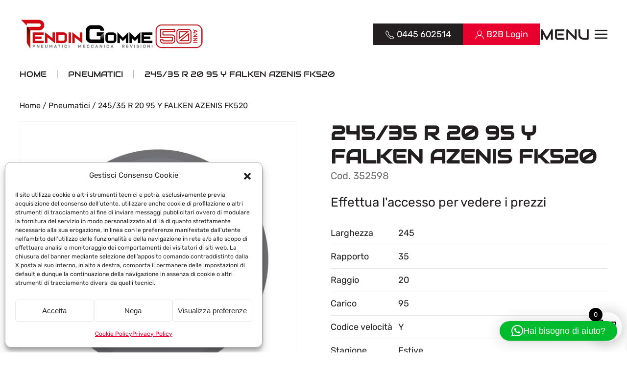

--- FILE ---
content_type: text/html; charset=UTF-8
request_url: https://www.pendingomme.com/prodotto/245-35-r-20-95-y-falken-azenis-fk520/
body_size: 28826
content:
<!DOCTYPE html>
<html lang="it-IT">
<head>
<meta charset="UTF-8">
<meta name="viewport" content="width=device-width, initial-scale=1">
<link rel="icon" href="/wp-content/uploads/2024/10/favicon_pendin_gomme_96.png" sizes="any">
<link rel="apple-touch-icon" href="/wp-content/uploads/2024/10/favicon_pendin_gomme_180.png">
<link rel="pingback" href="https://www.pendingomme.com/xmlrpc.php">
<script type="text/template" id="freeze-table-template">
<div class="frzTbl antiscroll-wrap frzTbl--scrolled-to-left-edge">
<div class="frzTbl-scroll-overlay antiscroll-inner">
<div class="frzTbl-scroll-overlay__inner"></div>
</div>
<div class="frzTbl-content-wrapper">
<!-- sticky outer heading -->
<div class="frzTbl-fixed-heading-wrapper-outer">          
<div class="frzTbl-fixed-heading-wrapper">
<div class="frzTbl-fixed-heading-wrapper__inner">
{{heading}}
</div>    
</div>
</div>
<!-- column shadows -->
<div class="frzTbl-frozen-columns-wrapper">
<!-- left -->
<div class="frzTbl-frozen-columns-wrapper__columns frzTbl-frozen-columns-wrapper__columns--left {{hide-left-column}}"></div>
<!-- right -->            
<div class="frzTbl-frozen-columns-wrapper__columns frzTbl-frozen-columns-wrapper__columns--right {{hide-right-column}}"></div>
</div>
<!-- table -->
<div class="frzTbl-table-wrapper">
<div class="frzTbl-table-wrapper__inner">
<div class="frzTbl-table-placeholder"></div>
</div>
</div>
</div>
</div>
</script><script type="text/template" id="tmpl-wcpt-product-form-loading-modal">
<div class="wcpt-modal wcpt-product-form-loading-modal" data-wcpt-product-id="{{{ data.product_id }}}">
<div class="wcpt-modal-content">
<div class="wcpt-close-modal">
<!-- close 'x' icon svg -->
<span class="wcpt-icon wcpt-icon-x wcpt-close-modal-icon">
<svg xmlns="http://www.w3.org/2000/svg" width="24" height="24" viewBox="0 0 24 24" fill="none" stroke="currentColor" stroke-width="2" stroke-linecap="round" stroke-linejoin="round" class="feather feather-x"><line x1="18" y1="6" x2="6" y2="18"></line><line x1="6" y1="6" x2="18" y2="18"></line>
</svg>
</span>
</div>
<span class="wcpt-product-form-loading-text">
<i class="wcpt-ajax-badge">
<!-- ajax loading icon svg -->
<svg xmlns="http://www.w3.org/2000/svg" width="24" height="24" viewBox="0 0 24 24" fill="none" stroke="currentColor" stroke-width="2" stroke-linecap="round" stroke-linejoin="round" class="feather feather-loader" color="#384047">
<line x1="12" y1="2" x2="12" y2="6"></line><line x1="12" y1="18" x2="12" y2="22"></line><line x1="4.93" y1="4.93" x2="7.76" y2="7.76"></line><line x1="16.24" y1="16.24" x2="19.07" y2="19.07"></line><line x1="2" y1="12" x2="6" y2="12"></line><line x1="18" y1="12" x2="22" y2="12"></line><line x1="4.93" y1="19.07" x2="7.76" y2="16.24"></line><line x1="16.24" y1="7.76" x2="19.07" y2="4.93"></line>
</svg>
</i>
Caricamento in corso&hellip;      </span>
</div>
</div>
</script>
<script type="text/template" id="tmpl-wcpt-cart-checkbox-trigger">
<div 
class="wcpt-cart-checkbox-trigger"
data-wcpt-redirect-url=""
>
<style media="screen">
@media(min-width:1200px){
.wcpt-cart-checkbox-trigger {
display: inline-block;
}
}
@media(max-width:1100px){
.wcpt-cart-checkbox-trigger {
display: inline-block;
}
}
.wcpt-cart-checkbox-trigger {
background-color : #4CAF50; border-color : rgba(0, 0, 0, .1); color : rgba(255, 255, 255); 	}
</style>
<span 
class="wcpt-icon wcpt-icon-shopping-bag wcpt-cart-checkbox-trigger__shopping-icon "    ><svg xmlns="http://www.w3.org/2000/svg" width="24" height="24" viewBox="0 0 24 24" fill="none" stroke="currentColor" stroke-width="2" stroke-linecap="round" stroke-linejoin="round" class="feather feather-shopping-bag"><path d="M6 2L3 6v14a2 2 0 0 0 2 2h14a2 2 0 0 0 2-2V6l-3-4z"></path><line x1="3" y1="6" x2="21" y2="6"></line><path d="M16 10a4 4 0 0 1-8 0"></path></svg></span>		<span class="wcpt-cart-checkbox-trigger__text">Add selected (<span class="wcpt-total-selected"></span>) to cart</span>
<span class="wcpt-cart-checkbox-trigger__close">✕</span>
</div>
</script><meta name='robots' content='index, follow, max-image-preview:large, max-snippet:-1, max-video-preview:-1' />
<!-- Google Tag Manager for WordPress by gtm4wp.com -->
<script data-cfasync="false" data-pagespeed-no-defer>
var gtm4wp_datalayer_name = "dataLayer";
var dataLayer = dataLayer || [];
</script>
<!-- End Google Tag Manager for WordPress by gtm4wp.com -->
<title>245/35 R 20 95 Y FALKEN AZENIS FK520 - Pendin Gomme | Vendita e riparazione gomme, revisione e tagliando</title>
<link rel="canonical" href="https://www.pendingomme.com/prodotto/245-35-r-20-95-y-falken-azenis-fk520/" />
<meta property="og:locale" content="it_IT" />
<meta property="og:type" content="article" />
<meta property="og:title" content="245/35 R 20 95 Y FALKEN AZENIS FK520 - Pendin Gomme | Vendita e riparazione gomme, revisione e tagliando" />
<meta property="og:url" content="https://www.pendingomme.com/prodotto/245-35-r-20-95-y-falken-azenis-fk520/" />
<meta property="og:site_name" content="Pendin Gomme | Vendita e riparazione gomme, revisione e tagliando" />
<meta property="article:publisher" content="https://it-it.facebook.com/PendingommeMalo/" />
<meta property="article:modified_time" content="2026-01-06T17:40:21+00:00" />
<meta property="og:image" content="https://www.pendingomme.com/wp-content/uploads/2025/05/pendin_malo_1200.jpg" />
<meta property="og:image:width" content="1200" />
<meta property="og:image:height" content="675" />
<meta property="og:image:type" content="image/jpeg" />
<meta name="twitter:card" content="summary_large_image" />
<script type="application/ld+json" class="yoast-schema-graph">{"@context":"https://schema.org","@graph":[{"@type":"WebPage","@id":"https://www.pendingomme.com/prodotto/245-35-r-20-95-y-falken-azenis-fk520/","url":"https://www.pendingomme.com/prodotto/245-35-r-20-95-y-falken-azenis-fk520/","name":"245/35 R 20 95 Y FALKEN AZENIS FK520 - Pendin Gomme | Vendita e riparazione gomme, revisione e tagliando","isPartOf":{"@id":"https://www.pendingomme.com/#website"},"datePublished":"2022-03-02T14:55:56+00:00","dateModified":"2026-01-06T17:40:21+00:00","breadcrumb":{"@id":"https://www.pendingomme.com/prodotto/245-35-r-20-95-y-falken-azenis-fk520/#breadcrumb"},"inLanguage":"it-IT","potentialAction":[{"@type":"ReadAction","target":["https://www.pendingomme.com/prodotto/245-35-r-20-95-y-falken-azenis-fk520/"]}]},{"@type":"BreadcrumbList","@id":"https://www.pendingomme.com/prodotto/245-35-r-20-95-y-falken-azenis-fk520/#breadcrumb","itemListElement":[{"@type":"ListItem","position":1,"name":"Home","item":"https://www.pendingomme.com/"},{"@type":"ListItem","position":2,"name":"Shop","item":"https://www.pendingomme.com/negozio/"},{"@type":"ListItem","position":3,"name":"245/35 R 20 95 Y FALKEN AZENIS FK520"}]},{"@type":"WebSite","@id":"https://www.pendingomme.com/#website","url":"https://www.pendingomme.com/","name":"Pendin Gomme | Vendita e riparazione gomme, revisione e tagliando","description":"","publisher":{"@id":"https://www.pendingomme.com/#organization"},"potentialAction":[{"@type":"SearchAction","target":{"@type":"EntryPoint","urlTemplate":"https://www.pendingomme.com/?s={search_term_string}"},"query-input":{"@type":"PropertyValueSpecification","valueRequired":true,"valueName":"search_term_string"}}],"inLanguage":"it-IT"},{"@type":"Organization","@id":"https://www.pendingomme.com/#organization","name":"Pendin Gomme S.N.C.","url":"https://www.pendingomme.com/","logo":{"@type":"ImageObject","inLanguage":"it-IT","@id":"https://www.pendingomme.com/#/schema/logo/image/","url":"https://www.pendingomme.com/wp-content/uploads/2025/05/logo_pendin_gomme_50_696.png","contentUrl":"https://www.pendingomme.com/wp-content/uploads/2025/05/logo_pendin_gomme_50_696.png","width":696,"height":696,"caption":"Pendin Gomme S.N.C."},"image":{"@id":"https://www.pendingomme.com/#/schema/logo/image/"},"sameAs":["https://it-it.facebook.com/PendingommeMalo/","https://www.instagram.com/pendin_gomme/"]}]}</script>
<script type='application/javascript'  id='pys-version-script'>console.log('PixelYourSite Free version 11.1.5.2');</script>
<link rel='dns-prefetch' href='//www.googletagmanager.com' />
<!-- <link rel='stylesheet' id='wp-block-library-css' href='https://www.pendingomme.com/wp-includes/css/dist/block-library/style.min.css' media='all' /> -->
<link rel="stylesheet" type="text/css" href="//www.pendingomme.com/wp-content/cache/wpfc-minified/qlgj5hzo/a7v8r.css" media="all"/>
<style id='classic-theme-styles-inline-css'>
/*! This file is auto-generated */
.wp-block-button__link{color:#fff;background-color:#32373c;border-radius:9999px;box-shadow:none;text-decoration:none;padding:calc(.667em + 2px) calc(1.333em + 2px);font-size:1.125em}.wp-block-file__button{background:#32373c;color:#fff;text-decoration:none}
/*# sourceURL=/wp-includes/css/classic-themes.min.css */
</style>
<style id='global-styles-inline-css'>
:root{--wp--preset--aspect-ratio--square: 1;--wp--preset--aspect-ratio--4-3: 4/3;--wp--preset--aspect-ratio--3-4: 3/4;--wp--preset--aspect-ratio--3-2: 3/2;--wp--preset--aspect-ratio--2-3: 2/3;--wp--preset--aspect-ratio--16-9: 16/9;--wp--preset--aspect-ratio--9-16: 9/16;--wp--preset--color--black: #000000;--wp--preset--color--cyan-bluish-gray: #abb8c3;--wp--preset--color--white: #ffffff;--wp--preset--color--pale-pink: #f78da7;--wp--preset--color--vivid-red: #cf2e2e;--wp--preset--color--luminous-vivid-orange: #ff6900;--wp--preset--color--luminous-vivid-amber: #fcb900;--wp--preset--color--light-green-cyan: #7bdcb5;--wp--preset--color--vivid-green-cyan: #00d084;--wp--preset--color--pale-cyan-blue: #8ed1fc;--wp--preset--color--vivid-cyan-blue: #0693e3;--wp--preset--color--vivid-purple: #9b51e0;--wp--preset--gradient--vivid-cyan-blue-to-vivid-purple: linear-gradient(135deg,rgb(6,147,227) 0%,rgb(155,81,224) 100%);--wp--preset--gradient--light-green-cyan-to-vivid-green-cyan: linear-gradient(135deg,rgb(122,220,180) 0%,rgb(0,208,130) 100%);--wp--preset--gradient--luminous-vivid-amber-to-luminous-vivid-orange: linear-gradient(135deg,rgb(252,185,0) 0%,rgb(255,105,0) 100%);--wp--preset--gradient--luminous-vivid-orange-to-vivid-red: linear-gradient(135deg,rgb(255,105,0) 0%,rgb(207,46,46) 100%);--wp--preset--gradient--very-light-gray-to-cyan-bluish-gray: linear-gradient(135deg,rgb(238,238,238) 0%,rgb(169,184,195) 100%);--wp--preset--gradient--cool-to-warm-spectrum: linear-gradient(135deg,rgb(74,234,220) 0%,rgb(151,120,209) 20%,rgb(207,42,186) 40%,rgb(238,44,130) 60%,rgb(251,105,98) 80%,rgb(254,248,76) 100%);--wp--preset--gradient--blush-light-purple: linear-gradient(135deg,rgb(255,206,236) 0%,rgb(152,150,240) 100%);--wp--preset--gradient--blush-bordeaux: linear-gradient(135deg,rgb(254,205,165) 0%,rgb(254,45,45) 50%,rgb(107,0,62) 100%);--wp--preset--gradient--luminous-dusk: linear-gradient(135deg,rgb(255,203,112) 0%,rgb(199,81,192) 50%,rgb(65,88,208) 100%);--wp--preset--gradient--pale-ocean: linear-gradient(135deg,rgb(255,245,203) 0%,rgb(182,227,212) 50%,rgb(51,167,181) 100%);--wp--preset--gradient--electric-grass: linear-gradient(135deg,rgb(202,248,128) 0%,rgb(113,206,126) 100%);--wp--preset--gradient--midnight: linear-gradient(135deg,rgb(2,3,129) 0%,rgb(40,116,252) 100%);--wp--preset--font-size--small: 13px;--wp--preset--font-size--medium: 20px;--wp--preset--font-size--large: 36px;--wp--preset--font-size--x-large: 42px;--wp--preset--spacing--20: 0.44rem;--wp--preset--spacing--30: 0.67rem;--wp--preset--spacing--40: 1rem;--wp--preset--spacing--50: 1.5rem;--wp--preset--spacing--60: 2.25rem;--wp--preset--spacing--70: 3.38rem;--wp--preset--spacing--80: 5.06rem;--wp--preset--shadow--natural: 6px 6px 9px rgba(0, 0, 0, 0.2);--wp--preset--shadow--deep: 12px 12px 50px rgba(0, 0, 0, 0.4);--wp--preset--shadow--sharp: 6px 6px 0px rgba(0, 0, 0, 0.2);--wp--preset--shadow--outlined: 6px 6px 0px -3px rgb(255, 255, 255), 6px 6px rgb(0, 0, 0);--wp--preset--shadow--crisp: 6px 6px 0px rgb(0, 0, 0);}:where(.is-layout-flex){gap: 0.5em;}:where(.is-layout-grid){gap: 0.5em;}body .is-layout-flex{display: flex;}.is-layout-flex{flex-wrap: wrap;align-items: center;}.is-layout-flex > :is(*, div){margin: 0;}body .is-layout-grid{display: grid;}.is-layout-grid > :is(*, div){margin: 0;}:where(.wp-block-columns.is-layout-flex){gap: 2em;}:where(.wp-block-columns.is-layout-grid){gap: 2em;}:where(.wp-block-post-template.is-layout-flex){gap: 1.25em;}:where(.wp-block-post-template.is-layout-grid){gap: 1.25em;}.has-black-color{color: var(--wp--preset--color--black) !important;}.has-cyan-bluish-gray-color{color: var(--wp--preset--color--cyan-bluish-gray) !important;}.has-white-color{color: var(--wp--preset--color--white) !important;}.has-pale-pink-color{color: var(--wp--preset--color--pale-pink) !important;}.has-vivid-red-color{color: var(--wp--preset--color--vivid-red) !important;}.has-luminous-vivid-orange-color{color: var(--wp--preset--color--luminous-vivid-orange) !important;}.has-luminous-vivid-amber-color{color: var(--wp--preset--color--luminous-vivid-amber) !important;}.has-light-green-cyan-color{color: var(--wp--preset--color--light-green-cyan) !important;}.has-vivid-green-cyan-color{color: var(--wp--preset--color--vivid-green-cyan) !important;}.has-pale-cyan-blue-color{color: var(--wp--preset--color--pale-cyan-blue) !important;}.has-vivid-cyan-blue-color{color: var(--wp--preset--color--vivid-cyan-blue) !important;}.has-vivid-purple-color{color: var(--wp--preset--color--vivid-purple) !important;}.has-black-background-color{background-color: var(--wp--preset--color--black) !important;}.has-cyan-bluish-gray-background-color{background-color: var(--wp--preset--color--cyan-bluish-gray) !important;}.has-white-background-color{background-color: var(--wp--preset--color--white) !important;}.has-pale-pink-background-color{background-color: var(--wp--preset--color--pale-pink) !important;}.has-vivid-red-background-color{background-color: var(--wp--preset--color--vivid-red) !important;}.has-luminous-vivid-orange-background-color{background-color: var(--wp--preset--color--luminous-vivid-orange) !important;}.has-luminous-vivid-amber-background-color{background-color: var(--wp--preset--color--luminous-vivid-amber) !important;}.has-light-green-cyan-background-color{background-color: var(--wp--preset--color--light-green-cyan) !important;}.has-vivid-green-cyan-background-color{background-color: var(--wp--preset--color--vivid-green-cyan) !important;}.has-pale-cyan-blue-background-color{background-color: var(--wp--preset--color--pale-cyan-blue) !important;}.has-vivid-cyan-blue-background-color{background-color: var(--wp--preset--color--vivid-cyan-blue) !important;}.has-vivid-purple-background-color{background-color: var(--wp--preset--color--vivid-purple) !important;}.has-black-border-color{border-color: var(--wp--preset--color--black) !important;}.has-cyan-bluish-gray-border-color{border-color: var(--wp--preset--color--cyan-bluish-gray) !important;}.has-white-border-color{border-color: var(--wp--preset--color--white) !important;}.has-pale-pink-border-color{border-color: var(--wp--preset--color--pale-pink) !important;}.has-vivid-red-border-color{border-color: var(--wp--preset--color--vivid-red) !important;}.has-luminous-vivid-orange-border-color{border-color: var(--wp--preset--color--luminous-vivid-orange) !important;}.has-luminous-vivid-amber-border-color{border-color: var(--wp--preset--color--luminous-vivid-amber) !important;}.has-light-green-cyan-border-color{border-color: var(--wp--preset--color--light-green-cyan) !important;}.has-vivid-green-cyan-border-color{border-color: var(--wp--preset--color--vivid-green-cyan) !important;}.has-pale-cyan-blue-border-color{border-color: var(--wp--preset--color--pale-cyan-blue) !important;}.has-vivid-cyan-blue-border-color{border-color: var(--wp--preset--color--vivid-cyan-blue) !important;}.has-vivid-purple-border-color{border-color: var(--wp--preset--color--vivid-purple) !important;}.has-vivid-cyan-blue-to-vivid-purple-gradient-background{background: var(--wp--preset--gradient--vivid-cyan-blue-to-vivid-purple) !important;}.has-light-green-cyan-to-vivid-green-cyan-gradient-background{background: var(--wp--preset--gradient--light-green-cyan-to-vivid-green-cyan) !important;}.has-luminous-vivid-amber-to-luminous-vivid-orange-gradient-background{background: var(--wp--preset--gradient--luminous-vivid-amber-to-luminous-vivid-orange) !important;}.has-luminous-vivid-orange-to-vivid-red-gradient-background{background: var(--wp--preset--gradient--luminous-vivid-orange-to-vivid-red) !important;}.has-very-light-gray-to-cyan-bluish-gray-gradient-background{background: var(--wp--preset--gradient--very-light-gray-to-cyan-bluish-gray) !important;}.has-cool-to-warm-spectrum-gradient-background{background: var(--wp--preset--gradient--cool-to-warm-spectrum) !important;}.has-blush-light-purple-gradient-background{background: var(--wp--preset--gradient--blush-light-purple) !important;}.has-blush-bordeaux-gradient-background{background: var(--wp--preset--gradient--blush-bordeaux) !important;}.has-luminous-dusk-gradient-background{background: var(--wp--preset--gradient--luminous-dusk) !important;}.has-pale-ocean-gradient-background{background: var(--wp--preset--gradient--pale-ocean) !important;}.has-electric-grass-gradient-background{background: var(--wp--preset--gradient--electric-grass) !important;}.has-midnight-gradient-background{background: var(--wp--preset--gradient--midnight) !important;}.has-small-font-size{font-size: var(--wp--preset--font-size--small) !important;}.has-medium-font-size{font-size: var(--wp--preset--font-size--medium) !important;}.has-large-font-size{font-size: var(--wp--preset--font-size--large) !important;}.has-x-large-font-size{font-size: var(--wp--preset--font-size--x-large) !important;}
:where(.wp-block-post-template.is-layout-flex){gap: 1.25em;}:where(.wp-block-post-template.is-layout-grid){gap: 1.25em;}
:where(.wp-block-term-template.is-layout-flex){gap: 1.25em;}:where(.wp-block-term-template.is-layout-grid){gap: 1.25em;}
:where(.wp-block-columns.is-layout-flex){gap: 2em;}:where(.wp-block-columns.is-layout-grid){gap: 2em;}
:root :where(.wp-block-pullquote){font-size: 1.5em;line-height: 1.6;}
/*# sourceURL=global-styles-inline-css */
</style>
<!-- <link rel='stylesheet' id='contact-form-7-css' href='https://www.pendingomme.com/wp-content/plugins/contact-form-7/includes/css/styles.css' media='all' /> -->
<!-- <link rel='stylesheet' id='google_business_reviews_rating_wp_css-css' href='https://www.pendingomme.com/wp-content/plugins/g-business-reviews-rating/wp/css/css.css' media='all' /> -->
<!-- <link rel='stylesheet' id='wpa-css-css' href='https://www.pendingomme.com/wp-content/plugins/honeypot/includes/css/wpa.css' media='all' /> -->
<!-- <link rel='stylesheet' id='antiscroll-css' href='https://www.pendingomme.com/wp-content/plugins/wc-product-table-pro/assets/antiscroll/css.min.css' media='all' /> -->
<!-- <link rel='stylesheet' id='freeze_table-css' href='https://www.pendingomme.com/wp-content/plugins/wc-product-table-pro/assets/freeze_table_v2/css.min.css' media='all' /> -->
<!-- <link rel='stylesheet' id='wc-photoswipe-css' href='https://www.pendingomme.com/wp-content/plugins/woocommerce/assets/css/photoswipe/photoswipe.min.css' media='all' /> -->
<!-- <link rel='stylesheet' id='wc-photoswipe-default-skin-css' href='https://www.pendingomme.com/wp-content/plugins/woocommerce/assets/css/photoswipe/default-skin/default-skin.min.css' media='all' /> -->
<!-- <link rel='stylesheet' id='multirange-css' href='https://www.pendingomme.com/wp-content/plugins/wc-product-table-pro/assets/multirange/css.min.css' media='all' /> -->
<!-- <link rel='stylesheet' id='wcpt-css' href='https://www.pendingomme.com/wp-content/plugins/wc-product-table-pro/assets/css.min.css' media='all' /> -->
<link rel="stylesheet" type="text/css" href="//www.pendingomme.com/wp-content/cache/wpfc-minified/9hsqq2c3/4om64.css" media="all"/>
<style id='wcpt-inline-css'>
.mejs-button>button {
background: transparent url(https://www.pendingomme.com/wp-includes/js/mediaelement/mejs-controls.svg) !important;
}
.mejs-mute>button {
background-position: -60px 0 !important;
}    
.mejs-unmute>button {
background-position: -40px 0 !important;
}    
.mejs-pause>button {
background-position: -20px 0 !important;
}    
/*# sourceURL=wcpt-inline-css */
</style>
<!-- <link rel='stylesheet' id='mediaelement-css' href='https://www.pendingomme.com/wp-includes/js/mediaelement/mediaelementplayer-legacy.min.css' media='all' /> -->
<!-- <link rel='stylesheet' id='wp-mediaelement-css' href='https://www.pendingomme.com/wp-includes/js/mediaelement/wp-mediaelement.min.css' media='all' /> -->
<!-- <link rel='stylesheet' id='wk-styles-css' href='https://www.pendingomme.com/wp-content/plugins/widgetkit/cache/wk-styles-ab4c1f94.css' media='all' /> -->
<!-- <link rel='stylesheet' id='photoswipe-css' href='https://www.pendingomme.com/wp-content/plugins/woocommerce/assets/css/photoswipe/photoswipe.min.css' media='all' /> -->
<!-- <link rel='stylesheet' id='photoswipe-default-skin-css' href='https://www.pendingomme.com/wp-content/plugins/woocommerce/assets/css/photoswipe/default-skin/default-skin.min.css' media='all' /> -->
<link rel="stylesheet" type="text/css" href="//www.pendingomme.com/wp-content/cache/wpfc-minified/1b86z4vp/4om64.css" media="all"/>
<style id='woocommerce-inline-inline-css'>
.woocommerce form .form-row .required { visibility: visible; }
.woocommerce form .form-row .required { visibility: visible; }
/*# sourceURL=woocommerce-inline-inline-css */
</style>
<!-- <link rel='stylesheet' id='cmplz-general-css' href='https://www.pendingomme.com/wp-content/plugins/complianz-gdpr-premium/assets/css/cookieblocker.min.css' media='all' /> -->
<!-- <link rel='stylesheet' id='b2bking_main_style-css' href='https://www.pendingomme.com/wp-content/plugins/b2bking/public/../includes/assets/css/style.min.css' media='all' /> -->
<!-- <link rel='stylesheet' id='wcpf-plugin-style-css' href='https://www.pendingomme.com/wp-content/plugins/woocommerce-product-filters/assets/css/plugin.css' media='all' /> -->
<!-- <link rel='stylesheet' id='xoo-wsc-fonts-css' href='https://www.pendingomme.com/wp-content/plugins/side-cart-woocommerce/assets/css/xoo-wsc-fonts.css' media='all' /> -->
<!-- <link rel='stylesheet' id='xoo-wsc-style-css' href='https://www.pendingomme.com/wp-content/plugins/side-cart-woocommerce/assets/css/xoo-wsc-style.css' media='all' /> -->
<link rel="stylesheet" type="text/css" href="//www.pendingomme.com/wp-content/cache/wpfc-minified/ldwmea9t/4om64.css" media="all"/>
<style id='xoo-wsc-style-inline-css'>
.xoo-wsc-ft-buttons-cont a.xoo-wsc-ft-btn, .xoo-wsc-container .xoo-wsc-btn {
background-color: #e7002e;
color: #ffffff;
border: 0px solid #ffffff;
padding: 10px 20px;
}
.xoo-wsc-ft-buttons-cont a.xoo-wsc-ft-btn:hover, .xoo-wsc-container .xoo-wsc-btn:hover {
background-color: #e7002e;
color: #ffffff;
border: 0px solid #000000;
}
.xoo-wsc-footer{
background-color: #ffffff;
color: #000000;
padding: 10px 20px;
box-shadow: 0 -1px 10px #0000001a;
}
.xoo-wsc-footer, .xoo-wsc-footer a, .xoo-wsc-footer .amount{
font-size: 18px;
}
.xoo-wsc-btn .amount{
color: #ffffff}
.xoo-wsc-btn:hover .amount{
color: #ffffff;
}
.xoo-wsc-ft-buttons-cont{
grid-template-columns: auto;
}
.xoo-wsc-basket{
bottom: 12px;
right: 0px;
background-color: #ffffff;
color: #000000;
box-shadow: 0px 0px 20px 10px #0000001a;
border-radius: 50%;
display: flex;
width: 60px;
height: 60px;
}
.xoo-wsc-bki{
font-size: 35px}
.xoo-wsc-items-count{
top: -9px;
left: -8px;
}
.xoo-wsc-items-count, .xoo-wsch-items-count{
background-color: #000000;
color: #ffffff;
}
.xoo-wsc-container, .xoo-wsc-slider{
max-width: 300px;
right: -300px;
top: 0;bottom: 0;
bottom: 0;
font-family: }
.xoo-wsc-cart-active .xoo-wsc-container, .xoo-wsc-slider-active .xoo-wsc-slider{
right: 0;
}
.xoo-wsc-cart-active .xoo-wsc-basket{
right: 300px;
}
.xoo-wsc-slider{
right: -300px;
}
span.xoo-wsch-close {
font-size: 16px;
}
.xoo-wsch-top{
justify-content: center;
}
span.xoo-wsch-close {
right: 10px;
}
.xoo-wsch-text{
font-size: 20px;
}
.xoo-wsc-header{
color: #000000;
background-color: #ffffff;
border-bottom: 2px solid #eee;
padding: 15px 15px;
}
.xoo-wsc-body{
background-color: #f8f9fa;
}
.xoo-wsc-products:not(.xoo-wsc-pattern-card), .xoo-wsc-products:not(.xoo-wsc-pattern-card) span.amount, .xoo-wsc-products:not(.xoo-wsc-pattern-card) a{
font-size: 14px;
color: #000000;
}
.xoo-wsc-products:not(.xoo-wsc-pattern-card) .xoo-wsc-product{
padding: 10px 15px;
margin: 10px 15px;
border-radius: 5px;
box-shadow: 0 2px 2px #00000005;
background-color: #ffffff;
}
.xoo-wsc-sum-col{
justify-content: center;
}
/** Shortcode **/
.xoo-wsc-sc-count{
background-color: #000000;
color: #ffffff;
}
.xoo-wsc-sc-bki{
font-size: 28px;
color: #000000;
}
.xoo-wsc-sc-cont{
color: #000000;
}
.xoo-wsc-product dl.variation {
display: block;
}
.xoo-wsc-product-cont{
padding: 10px 10px;
}
.xoo-wsc-products:not(.xoo-wsc-pattern-card) .xoo-wsc-img-col{
width: 28%;
}
.xoo-wsc-pattern-card .xoo-wsc-img-col img{
max-width: 100%;
height: auto;
}
.xoo-wsc-products:not(.xoo-wsc-pattern-card) .xoo-wsc-sum-col{
width: 72%;
}
.xoo-wsc-pattern-card .xoo-wsc-product-cont{
width: 50% 
}
@media only screen and (max-width: 600px) {
.xoo-wsc-pattern-card .xoo-wsc-product-cont  {
width: 50%;
}
}
.xoo-wsc-pattern-card .xoo-wsc-product{
border: 0;
box-shadow: 0px 10px 15px -12px #0000001a;
}
.xoo-wsc-sm-front{
background-color: #eee;
}
.xoo-wsc-pattern-card, .xoo-wsc-sm-front{
border-bottom-left-radius: 5px;
border-bottom-right-radius: 5px;
}
.xoo-wsc-pattern-card, .xoo-wsc-img-col img, .xoo-wsc-img-col, .xoo-wsc-sm-back-cont{
border-top-left-radius: 5px;
border-top-right-radius: 5px;
}
.xoo-wsc-sm-back{
background-color: #fff;
}
.xoo-wsc-pattern-card, .xoo-wsc-pattern-card a, .xoo-wsc-pattern-card .amount{
font-size: 14px;
}
.xoo-wsc-sm-front, .xoo-wsc-sm-front a, .xoo-wsc-sm-front .amount{
color: #000;
}
.xoo-wsc-sm-back, .xoo-wsc-sm-back a, .xoo-wsc-sm-back .amount{
color: #000;
}
.magictime {
animation-duration: 0.5s;
}
span.xoo-wsch-items-count{
height: 20px;
line-height: 20px;
width: 20px;
}
span.xoo-wsch-icon{
font-size: 30px
}
.xoo-wsc-smr-del{
font-size: 14px
}
/*# sourceURL=xoo-wsc-style-inline-css */
</style>
<!-- <link href="https://www.pendingomme.com/wp-content/themes/yootheme/css/theme.1.css?ver=1768315923" rel="stylesheet"> -->
<!-- <link href="https://www.pendingomme.com/wp-content/themes/yootheme/css/theme.update.css?ver=4.5.32" rel="stylesheet"> -->
<link rel="stylesheet" type="text/css" href="//www.pendingomme.com/wp-content/cache/wpfc-minified/6yl4inj4/4om64.css" media="all"/>
<script type="text/template" id="tmpl-variation-template">
<div class="woocommerce-variation-description">{{{ data.variation.variation_description }}}</div>
<div class="woocommerce-variation-price">{{{ data.variation.price_html }}}</div>
<div class="woocommerce-variation-availability">{{{ data.variation.availability_html }}}</div>
</script>
<script type="text/template" id="tmpl-unavailable-variation-template">
<p role="alert">Questo prodotto non è disponibile. Scegli un&#039;altra combinazione.</p>
</script>
<script>
if (typeof wcpt_persist_params === 'undefined') {
var wcpt_persist_params = [];
}
wcpt_persist_params.push('hide_form');
</script>
<script>   if (typeof wcpt_persist_params === 'undefined') { var wcpt_persist_params = []; } wcpt_persist_params = wcpt_persist_params.concat(["min_price","max_price","rating_filter","filter_carico","filter_codice-velocita","filter_coefficienti","filter_disponibilita","filter_fornitore","filter_larghezza","filter_marca","filter_raggio","filter_rapporto","filter_stagione"]);
</script>
<script id="jquery-core-js-extra">
var pysFacebookRest = {"restApiUrl":"https://www.pendingomme.com/wp-json/pys-facebook/v1/event","debug":""};
//# sourceURL=jquery-core-js-extra
</script>
<script src='//www.pendingomme.com/wp-content/cache/wpfc-minified/lz0s8z2j/4om64.js' type="text/javascript"></script>
<!-- <script src="https://www.pendingomme.com/wp-includes/js/jquery/jquery.min.js" id="jquery-core-js"></script> -->
<!-- <script src="https://www.pendingomme.com/wp-includes/js/jquery/jquery-migrate.min.js" id="jquery-migrate-js"></script> -->
<!-- <script src="https://www.pendingomme.com/wp-content/plugins/g-business-reviews-rating/wp/js/js.js" id="google_business_reviews_rating_wp_js-js"></script> -->
<!-- <script src="https://www.pendingomme.com/wp-includes/js/underscore.min.js" id="underscore-js"></script> -->
<script id="wp-util-js-extra">
var _wpUtilSettings = {"ajax":{"url":"/wp-admin/admin-ajax.php"}};
//# sourceURL=wp-util-js-extra
</script>
<script src='//www.pendingomme.com/wp-content/cache/wpfc-minified/8tmolnch/4om64.js' type="text/javascript"></script>
<!-- <script src="https://www.pendingomme.com/wp-includes/js/wp-util.min.js" id="wp-util-js"></script> -->
<script id="wc-add-to-cart-js-extra">
var wc_add_to_cart_params = {"ajax_url":"/wp-admin/admin-ajax.php","wc_ajax_url":"/?wc-ajax=%%endpoint%%","i18n_view_cart":"Visualizza carrello","cart_url":"https://www.pendingomme.com/carrello/","is_cart":"","cart_redirect_after_add":"no"};
//# sourceURL=wc-add-to-cart-js-extra
</script>
<script src='//www.pendingomme.com/wp-content/cache/wpfc-minified/fctx1ap/4om64.js' type="text/javascript"></script>
<!-- <script src="https://www.pendingomme.com/wp-content/plugins/woocommerce/assets/js/frontend/add-to-cart.min.js" id="wc-add-to-cart-js" defer data-wp-strategy="defer"></script> -->
<script id="wc-add-to-cart-variation-js-extra">
var wc_add_to_cart_variation_params = {"wc_ajax_url":"/?wc-ajax=%%endpoint%%","i18n_no_matching_variations_text":"Nessun prodotto corrisponde alla tua scelta. Prova con un'altra combinazione.","i18n_make_a_selection_text":"Seleziona le opzioni del prodotto prima di aggiungerlo al carrello.","i18n_unavailable_text":"Questo prodotto non \u00e8 disponibile. Scegli un'altra combinazione.","i18n_reset_alert_text":"La tua selezione \u00e8 stata azzerata. Seleziona le opzioni del prodotto prima di aggiungerlo al carrello."};
//# sourceURL=wc-add-to-cart-variation-js-extra
</script>
<script src='//www.pendingomme.com/wp-content/cache/wpfc-minified/1yt3odw9/5u7wg.js' type="text/javascript"></script>
<!-- <script src="https://www.pendingomme.com/wp-content/plugins/woocommerce/assets/js/frontend/add-to-cart-variation.min.js" id="wc-add-to-cart-variation-js" defer data-wp-strategy="defer"></script> -->
<!-- <script src="https://www.pendingomme.com/wp-content/plugins/widgetkit/cache/uikit2-3533163c.js" id="uikit2-js"></script> -->
<!-- <script src="https://www.pendingomme.com/wp-content/plugins/widgetkit/cache/wk-scripts-1090d3ca.js" id="wk-scripts-js"></script> -->
<!-- <script src="https://www.pendingomme.com/wp-content/plugins/woocommerce/assets/js/zoom/jquery.zoom.min.js" id="wc-zoom-js" defer data-wp-strategy="defer"></script> -->
<!-- <script src="https://www.pendingomme.com/wp-content/plugins/woocommerce/assets/js/flexslider/jquery.flexslider.min.js" id="wc-flexslider-js" defer data-wp-strategy="defer"></script> -->
<script id="wc-single-product-js-extra">
var wc_single_product_params = {"i18n_required_rating_text":"Seleziona una valutazione","i18n_rating_options":["1 stella su 5","2 stelle su 5","3 stelle su 5","4 stelle su 5","5 stelle su 5"],"i18n_product_gallery_trigger_text":"Visualizza la galleria di immagini a schermo intero","review_rating_required":"yes","flexslider":{"rtl":false,"animation":"slide","smoothHeight":true,"directionNav":false,"controlNav":"thumbnails","slideshow":false,"animationSpeed":500,"animationLoop":false,"allowOneSlide":false},"zoom_enabled":"1","zoom_options":[],"photoswipe_enabled":"1","photoswipe_options":{"shareEl":false,"closeOnScroll":false,"history":false,"hideAnimationDuration":0,"showAnimationDuration":0},"flexslider_enabled":"1"};
//# sourceURL=wc-single-product-js-extra
</script>
<script src='//www.pendingomme.com/wp-content/cache/wpfc-minified/dedxl7f7/4om64.js' type="text/javascript"></script>
<!-- <script src="https://www.pendingomme.com/wp-content/plugins/woocommerce/assets/js/frontend/single-product.min.js" id="wc-single-product-js" defer data-wp-strategy="defer"></script> -->
<!-- <script src="https://www.pendingomme.com/wp-content/plugins/woocommerce/assets/js/jquery-blockui/jquery.blockUI.min.js" id="wc-jquery-blockui-js" defer data-wp-strategy="defer"></script> -->
<!-- <script src="https://www.pendingomme.com/wp-content/plugins/woocommerce/assets/js/js-cookie/js.cookie.min.js" id="wc-js-cookie-js" defer data-wp-strategy="defer"></script> -->
<script id="woocommerce-js-extra">
var woocommerce_params = {"ajax_url":"/wp-admin/admin-ajax.php","wc_ajax_url":"/?wc-ajax=%%endpoint%%","i18n_password_show":"Mostra password","i18n_password_hide":"Nascondi password"};
//# sourceURL=woocommerce-js-extra
</script>
<script src='//www.pendingomme.com/wp-content/cache/wpfc-minified/86u6c4lv/4om64.js' type="text/javascript"></script>
<!-- <script src="https://www.pendingomme.com/wp-content/plugins/woocommerce/assets/js/frontend/woocommerce.min.js" id="woocommerce-js" defer data-wp-strategy="defer"></script> -->
<!-- <script src="https://www.pendingomme.com/wp-includes/js/jquery/ui/core.min.js" id="jquery-ui-core-js"></script> -->
<script id="wc-country-select-js-extra">
var wc_country_select_params = {"countries":"{\"IT\":{\"AG\":\"Agrigento\",\"AL\":\"Alessandria\",\"AN\":\"Ancona\",\"AO\":\"Aosta\",\"AR\":\"Arezzo\",\"AP\":\"Ascoli Piceno\",\"AT\":\"Asti\",\"AV\":\"Avellino\",\"BA\":\"Bari\",\"BT\":\"Barletta-Andria-Trani\",\"BL\":\"Belluno\",\"BN\":\"Benevento\",\"BG\":\"Bergamo\",\"BI\":\"Biella\",\"BO\":\"Bologna\",\"BZ\":\"Bolzano\",\"BS\":\"Brescia\",\"BR\":\"Brindisi\",\"CA\":\"Cagliari\",\"CL\":\"Caltanissetta\",\"CB\":\"Campobasso\",\"CE\":\"Caserta\",\"CT\":\"Catania\",\"CZ\":\"Catanzaro\",\"CH\":\"Chieti\",\"CO\":\"Como\",\"CS\":\"Cosenza\",\"CR\":\"Cremona\",\"KR\":\"Crotone\",\"CN\":\"Cuneo\",\"EN\":\"Enna\",\"FM\":\"Fermo\",\"FE\":\"Ferrara\",\"FI\":\"Firenze\",\"FG\":\"Foggia\",\"FC\":\"Forl\\u00ec-Cesena\",\"FR\":\"Frosinone\",\"GE\":\"Genova\",\"GO\":\"Gorizia\",\"GR\":\"Grosseto\",\"IM\":\"Imperia\",\"IS\":\"Isernia\",\"SP\":\"La Spezia\",\"AQ\":\"L'Aquila\",\"LT\":\"Latina\",\"LE\":\"Lecce\",\"LC\":\"Lecco\",\"LI\":\"Livorno\",\"LO\":\"Lodi\",\"LU\":\"Lucca\",\"MC\":\"Macerata\",\"MN\":\"Mantova\",\"MS\":\"Massa-Carrara\",\"MT\":\"Matera\",\"ME\":\"Messina\",\"MI\":\"Milano\",\"MO\":\"Modena\",\"MB\":\"Monza e della Brianza\",\"NA\":\"Napoli\",\"NO\":\"Novara\",\"NU\":\"Nuoro\",\"OR\":\"Oristano\",\"PD\":\"Padova\",\"PA\":\"Palermo\",\"PR\":\"Parma\",\"PV\":\"Pavia\",\"PG\":\"Perugia\",\"PU\":\"Pesaro e Urbino\",\"PE\":\"Pescara\",\"PC\":\"Piacenza\",\"PI\":\"Pisa\",\"PT\":\"Pistoia\",\"PN\":\"Pordenone\",\"PZ\":\"Potenza\",\"PO\":\"Prato\",\"RG\":\"Ragusa\",\"RA\":\"Ravenna\",\"RC\":\"Reggio Calabria\",\"RE\":\"Reggio Emilia\",\"RI\":\"Rieti\",\"RN\":\"Rimini\",\"RM\":\"Roma\",\"RO\":\"Rovigo\",\"SA\":\"Salerno\",\"SS\":\"Sassari\",\"SV\":\"Savona\",\"SI\":\"Siena\",\"SR\":\"Siracusa\",\"SO\":\"Sondrio\",\"SU\":\"Sud Sardegna\",\"TA\":\"Taranto\",\"TE\":\"Teramo\",\"TR\":\"Terni\",\"TO\":\"Torino\",\"TP\":\"Trapani\",\"TN\":\"Trento\",\"TV\":\"Treviso\",\"TS\":\"Trieste\",\"UD\":\"Udine\",\"VA\":\"Varese\",\"VE\":\"Venezia\",\"VB\":\"Verbano-Cusio-Ossola\",\"VC\":\"Vercelli\",\"VR\":\"Verona\",\"VV\":\"Vibo Valentia\",\"VI\":\"Vicenza\",\"VT\":\"Viterbo\"}}","i18n_select_state_text":"Seleziona un'opzione\u2026","i18n_no_matches":"Nessun riscontro trovato","i18n_ajax_error":"Caricamento fallito","i18n_input_too_short_1":"Inserisci 1 o pi\u00f9 caratteri","i18n_input_too_short_n":"Inserisci %qty% o pi\u00f9 caratteri","i18n_input_too_long_1":"Elimina 1 carattere","i18n_input_too_long_n":"Elimina %qty% caratteri","i18n_selection_too_long_1":"Puoi selezionare solo 1 articolo","i18n_selection_too_long_n":"Puoi selezionare solo %qty% articoli","i18n_load_more":"Caricamento altri risultati\u2026","i18n_searching":"Sto cercando\u2026"};
//# sourceURL=wc-country-select-js-extra
</script>
<script src='//www.pendingomme.com/wp-content/cache/wpfc-minified/jyqtevc6/4om64.js' type="text/javascript"></script>
<!-- <script src="https://www.pendingomme.com/wp-content/plugins/woocommerce/assets/js/frontend/country-select.min.js" id="wc-country-select-js" defer data-wp-strategy="defer"></script> -->
<!-- <script src="https://www.pendingomme.com/wp-includes/js/jquery/ui/mouse.min.js" id="jquery-ui-mouse-js"></script> -->
<!-- <script src="https://www.pendingomme.com/wp-includes/js/jquery/ui/slider.min.js" id="jquery-ui-slider-js"></script> -->
<!-- <script src="https://www.pendingomme.com/wp-content/plugins/woocommerce-product-filters/assets/js/front-vendor.js" id="wcpf-plugin-vendor-script-js"></script> -->
<!-- <script src="https://www.pendingomme.com/wp-content/plugins/woocommerce/assets/js/accounting/accounting.min.js" id="wc-accounting-js"></script> -->
<script id="wcpf-plugin-script-js-extra">
var WCPFData = {"registerEntities":{"Project":{"id":"Project","class":"WooCommerce_Product_Filter_Plugin\\Entity","post_type":"wcpf_project","label":"Progetto","default_options":{"urlNavigation":"query","filteringStarts":"auto","urlNavigationOptions":[],"useComponents":["pagination","sorting","results-count","page-title","breadcrumb"],"paginationAjax":true,"sortingAjax":true,"productsContainerSelector":".products","paginationSelector":".woocommerce-pagination","resultCountSelector":".woocommerce-result-count","sortingSelector":".woocommerce-ordering","pageTitleSelector":".woocommerce-products-header__title","breadcrumbSelector":".woocommerce-breadcrumb","multipleContainersForProducts":true},"is_grouped":true,"editor_component_class":"WooCommerce_Product_Filter_Plugin\\Project\\Editor_Component","filter_component_class":"WooCommerce_Product_Filter_Plugin\\Project\\Filter_Component","variations":false},"BoxListField":{"id":"BoxListField","class":"WooCommerce_Product_Filter_Plugin\\Entity","post_type":"wcpf_item","label":"Elenco caselle","default_options":{"itemsSource":"attribute","itemsDisplay":"all","queryType":"or","itemsDisplayHierarchical":true,"displayHierarchicalCollapsed":false,"displayTitle":true,"displayToggleContent":true,"defaultToggleState":"show","cssClass":"","actionForEmptyOptions":"hide","displayProductCount":true,"productCountPolicy":"for-option-only","multiSelect":true,"boxSize":"45px"},"is_grouped":false,"editor_component_class":"WooCommerce_Product_Filter_Plugin\\Field\\Box_list\\Editor_Component","filter_component_class":"WooCommerce_Product_Filter_Plugin\\Field\\Box_List\\Filter_Component","variations":true},"CheckBoxListField":{"id":"CheckBoxListField","class":"WooCommerce_Product_Filter_Plugin\\Entity","post_type":"wcpf_item","label":"Scelta multipla","default_options":{"itemsSource":"attribute","itemsDisplay":"all","queryType":"or","itemsDisplayHierarchical":true,"displayHierarchicalCollapsed":false,"displayTitle":true,"displayToggleContent":true,"defaultToggleState":"show","cssClass":"","actionForEmptyOptions":"hide","displayProductCount":true,"productCountPolicy":"for-option-only","seeMoreOptionsBy":"scrollbar","heightOfVisibleContent":12},"is_grouped":false,"editor_component_class":"WooCommerce_Product_Filter_Plugin\\Field\\Check_Box_List\\Editor_Component","filter_component_class":"WooCommerce_Product_Filter_Plugin\\Field\\Check_Box_List\\Filter_Component","variations":true},"DropDownListField":{"id":"DropDownListField","class":"WooCommerce_Product_Filter_Plugin\\Entity","post_type":"wcpf_item","label":"Menu a discesa","default_options":{"itemsSource":"attribute","itemsDisplay":"all","queryType":"or","itemsDisplayHierarchical":true,"displayHierarchicalCollapsed":false,"displayTitle":true,"displayToggleContent":true,"defaultToggleState":"show","cssClass":"","actionForEmptyOptions":"hide","displayProductCount":true,"productCountPolicy":"for-option-only","titleItemReset":"Mostra tutti"},"is_grouped":false,"editor_component_class":"WooCommerce_Product_Filter_Plugin\\Field\\Drop_Down_List\\Editor_Component","filter_component_class":"WooCommerce_Product_Filter_Plugin\\Field\\Drop_Down_List\\Filter_Component","variations":true},"ButtonField":{"id":"ButtonField","class":"WooCommerce_Product_Filter_Plugin\\Entity","post_type":"wcpf_item","label":"Pulsante","default_options":{"cssClass":"","action":"reset"},"is_grouped":false,"editor_component_class":"WooCommerce_Product_Filter_Plugin\\Field\\Button\\Editor_Component","filter_component_class":"WooCommerce_Product_Filter_Plugin\\Field\\Button\\Filter_Component","variations":true},"ColorListField":{"id":"ColorListField","class":"WooCommerce_Product_Filter_Plugin\\Entity","post_type":"wcpf_item","label":"Colori","default_options":{"itemsSource":"attribute","itemsDisplay":"all","queryType":"or","itemsDisplayHierarchical":true,"displayHierarchicalCollapsed":false,"displayTitle":true,"displayToggleContent":true,"defaultToggleState":"show","cssClass":"","actionForEmptyOptions":"hide","displayProductCount":true,"productCountPolicy":"for-option-only","optionKey":"colors"},"is_grouped":false,"editor_component_class":"WooCommerce_Product_Filter_Plugin\\Field\\Color_List\\Editor_Component","filter_component_class":"WooCommerce_Product_Filter_Plugin\\Field\\Color_List\\Filter_Component","variations":true},"RadioListField":{"id":"RadioListField","class":"WooCommerce_Product_Filter_Plugin\\Entity","post_type":"wcpf_item","label":"Radio","default_options":{"itemsSource":"attribute","itemsDisplay":"all","queryType":"or","itemsDisplayHierarchical":true,"displayHierarchicalCollapsed":false,"displayTitle":true,"displayToggleContent":true,"defaultToggleState":"show","cssClass":"","actionForEmptyOptions":"hide","displayProductCount":true,"productCountPolicy":"for-option-only","titleItemReset":"Mostra tutti","seeMoreOptionsBy":"scrollbar","heightOfVisibleContent":12},"is_grouped":false,"editor_component_class":"WooCommerce_Product_Filter_Plugin\\Field\\Radio_List\\Editor_Component","filter_component_class":"WooCommerce_Product_Filter_Plugin\\Field\\Radio_List\\Filter_Component","variations":true},"TextListField":{"id":"TextListField","class":"WooCommerce_Product_Filter_Plugin\\Entity","post_type":"wcpf_item","label":"Elenco testo","default_options":{"itemsSource":"attribute","itemsDisplay":"all","queryType":"or","itemsDisplayHierarchical":true,"displayHierarchicalCollapsed":false,"displayTitle":true,"displayToggleContent":true,"defaultToggleState":"show","cssClass":"","actionForEmptyOptions":"hide","displayProductCount":true,"productCountPolicy":"for-option-only","multiSelect":true,"useInlineStyle":false},"is_grouped":false,"editor_component_class":"WooCommerce_Product_Filter_Plugin\\Field\\Text_List\\Editor_Component","filter_component_class":"WooCommerce_Product_Filter_Plugin\\Field\\Text_List\\Filter_Component","variations":true},"PriceSliderField":{"id":"PriceSliderField","class":"WooCommerce_Product_Filter_Plugin\\Entity","post_type":"wcpf_item","label":"Slider prezzi","default_options":{"minPriceOptionKey":"min-price","maxPriceOptionKey":"max-price","optionKey":"price","optionKeyFormat":"dash","cssClass":"","displayMinMaxInput":true,"displayTitle":true,"displayToggleContent":true,"defaultToggleState":"show","displayPriceLabel":true},"is_grouped":false,"editor_component_class":"WooCommerce_Product_Filter_Plugin\\Field\\Price_Slider\\Editor_Component","filter_component_class":"WooCommerce_Product_Filter_Plugin\\Field\\Price_Slider\\Filter_Component","variations":false},"SimpleBoxLayout":{"id":"SimpleBoxLayout","class":"WooCommerce_Product_Filter_Plugin\\Entity","post_type":"wcpf_item","label":"Casella semplice","default_options":{"displayToggleContent":true,"defaultToggleState":"show","cssClass":""},"is_grouped":true,"editor_component_class":"WooCommerce_Product_Filter_Plugin\\Layout\\Simple_Box\\Editor_Component","filter_component_class":"WooCommerce_Product_Filter_Plugin\\Layout\\Simple_Box\\Filter_Component","variations":false},"ColumnsLayout":{"id":"ColumnsLayout","class":"WooCommerce_Product_Filter_Plugin\\Entity","post_type":"wcpf_item","label":"Colonne","default_options":{"columns":[{"entities":[],"options":{"width":"50%"}}]},"is_grouped":true,"editor_component_class":"WooCommerce_Product_Filter_Plugin\\Layout\\Columns\\Editor_Component","filter_component_class":"WooCommerce_Product_Filter_Plugin\\Layout\\Columns\\Filter_Component","variations":false}},"messages":{"selectNoMatchesFound":"Nessun riscontro trovato"},"selectors":{"productsContainer":".products","paginationContainer":".woocommerce-pagination","resultCount":".woocommerce-result-count","sorting":".woocommerce-ordering","pageTitle":".woocommerce-products-header__title","breadcrumb":".woocommerce-breadcrumb"},"pageUrl":"https://www.pendingomme.com/prodotto/245-35-r-20-95-y-falken-azenis-fk520/","isPaged":"","scriptAfterProductsUpdate":"","scrollTop":"no","priceFormat":{"currencyFormatNumDecimals":0,"currencyFormatSymbol":"&euro;","currencyFormatDecimalSep":",","currencyFormatThousandSep":".","currencyFormat":"%s%v"}};
//# sourceURL=wcpf-plugin-script-js-extra
</script>
<script src='//www.pendingomme.com/wp-content/cache/wpfc-minified/23ezff55/4om64.js' type="text/javascript"></script>
<!-- <script src="https://www.pendingomme.com/wp-content/plugins/woocommerce-product-filters/assets/build/js/plugin.js" id="wcpf-plugin-script-js"></script> -->
<!-- <script type="text/plain" data-service="facebook" data-category="marketing" data-cmplz-src="https://www.pendingomme.com/wp-content/plugins/pixelyoursite/dist/scripts/jquery.bind-first-0.2.3.min.js" id="jquery-bind-first-js"></script> -->
<!-- <script type="text/plain" data-service="facebook" data-category="marketing" data-cmplz-src="https://www.pendingomme.com/wp-content/plugins/pixelyoursite/dist/scripts/js.cookie-2.1.3.min.js" id="js-cookie-pys-js"></script> -->
<!-- <script type="text/plain" data-service="facebook" data-category="marketing" data-cmplz-src="https://www.pendingomme.com/wp-content/plugins/pixelyoursite/dist/scripts/tld.min.js" id="js-tld-js"></script> -->
<script type="text/plain" data-service="facebook" data-category="marketing" id="pys-js-extra">
var pysOptions = {"staticEvents":{"facebook":{"woo_view_content":[{"delay":0,"type":"static","name":"ViewContent","pixelIds":["262808901426683"],"eventID":"4cdc9d4f-54fa-4d35-a60e-48b5c711de46","params":{"content_ids":["60752"],"content_type":"product","content_name":"245/35 R 20 95 Y FALKEN AZENIS FK520","category_name":"Pneumatici","value":"257","currency":"EUR","contents":[{"id":"60752","quantity":1}],"product_price":"257","page_title":"245/35 R 20 95 Y FALKEN AZENIS FK520","post_type":"product","post_id":60752,"plugin":"PixelYourSite","user_role":"guest","event_url":"www.pendingomme.com/prodotto/245-35-r-20-95-y-falken-azenis-fk520/"},"e_id":"woo_view_content","ids":[],"hasTimeWindow":false,"timeWindow":0,"woo_order":"","edd_order":""}],"init_event":[{"delay":0,"type":"static","ajaxFire":false,"name":"PageView","pixelIds":["262808901426683"],"eventID":"537cc6a7-b5eb-4e30-bb20-73687524a9c6","params":{"page_title":"245/35 R 20 95 Y FALKEN AZENIS FK520","post_type":"product","post_id":60752,"plugin":"PixelYourSite","user_role":"guest","event_url":"www.pendingomme.com/prodotto/245-35-r-20-95-y-falken-azenis-fk520/"},"e_id":"init_event","ids":[],"hasTimeWindow":false,"timeWindow":0,"woo_order":"","edd_order":""}]}},"dynamicEvents":{"automatic_event_form":{"facebook":{"delay":0,"type":"dyn","name":"Form","pixelIds":["262808901426683"],"eventID":"ffdab594-8ac5-4795-94cf-552a6e5f32d7","params":{"page_title":"245/35 R 20 95 Y FALKEN AZENIS FK520","post_type":"product","post_id":60752,"plugin":"PixelYourSite","user_role":"guest","event_url":"www.pendingomme.com/prodotto/245-35-r-20-95-y-falken-azenis-fk520/"},"e_id":"automatic_event_form","ids":[],"hasTimeWindow":false,"timeWindow":0,"woo_order":"","edd_order":""}},"automatic_event_download":{"facebook":{"delay":0,"type":"dyn","name":"Download","extensions":["","doc","exe","js","pdf","ppt","tgz","zip","xls"],"pixelIds":["262808901426683"],"eventID":"4d6c09a0-655b-4f52-a453-e4f4ac90e2f9","params":{"page_title":"245/35 R 20 95 Y FALKEN AZENIS FK520","post_type":"product","post_id":60752,"plugin":"PixelYourSite","user_role":"guest","event_url":"www.pendingomme.com/prodotto/245-35-r-20-95-y-falken-azenis-fk520/"},"e_id":"automatic_event_download","ids":[],"hasTimeWindow":false,"timeWindow":0,"woo_order":"","edd_order":""}},"automatic_event_comment":{"facebook":{"delay":0,"type":"dyn","name":"Comment","pixelIds":["262808901426683"],"eventID":"e8e1f3df-2a40-406c-a45b-88971bfa1a62","params":{"page_title":"245/35 R 20 95 Y FALKEN AZENIS FK520","post_type":"product","post_id":60752,"plugin":"PixelYourSite","user_role":"guest","event_url":"www.pendingomme.com/prodotto/245-35-r-20-95-y-falken-azenis-fk520/"},"e_id":"automatic_event_comment","ids":[],"hasTimeWindow":false,"timeWindow":0,"woo_order":"","edd_order":""}},"woo_add_to_cart_on_button_click":{"facebook":{"delay":0,"type":"dyn","name":"AddToCart","pixelIds":["262808901426683"],"eventID":"6acfadbd-ba79-451a-a881-40ab1ffe6868","params":{"page_title":"245/35 R 20 95 Y FALKEN AZENIS FK520","post_type":"product","post_id":60752,"plugin":"PixelYourSite","user_role":"guest","event_url":"www.pendingomme.com/prodotto/245-35-r-20-95-y-falken-azenis-fk520/"},"e_id":"woo_add_to_cart_on_button_click","ids":[],"hasTimeWindow":false,"timeWindow":0,"woo_order":"","edd_order":""}}},"triggerEvents":[],"triggerEventTypes":[],"facebook":{"pixelIds":["262808901426683"],"advancedMatching":[],"advancedMatchingEnabled":true,"removeMetadata":false,"wooVariableAsSimple":false,"serverApiEnabled":true,"wooCRSendFromServer":false,"send_external_id":null,"enabled_medical":false,"do_not_track_medical_param":["event_url","post_title","page_title","landing_page","content_name","categories","category_name","tags"],"meta_ldu":false},"debug":"","siteUrl":"https://www.pendingomme.com","ajaxUrl":"https://www.pendingomme.com/wp-admin/admin-ajax.php","ajax_event":"2c1565520a","enable_remove_download_url_param":"1","cookie_duration":"7","last_visit_duration":"60","enable_success_send_form":"","ajaxForServerEvent":"1","ajaxForServerStaticEvent":"1","useSendBeacon":"1","send_external_id":"1","external_id_expire":"180","track_cookie_for_subdomains":"1","google_consent_mode":"1","gdpr":{"ajax_enabled":false,"all_disabled_by_api":false,"facebook_disabled_by_api":false,"analytics_disabled_by_api":false,"google_ads_disabled_by_api":false,"pinterest_disabled_by_api":false,"bing_disabled_by_api":false,"reddit_disabled_by_api":false,"externalID_disabled_by_api":false,"facebook_prior_consent_enabled":true,"analytics_prior_consent_enabled":true,"google_ads_prior_consent_enabled":null,"pinterest_prior_consent_enabled":true,"bing_prior_consent_enabled":true,"cookiebot_integration_enabled":false,"cookiebot_facebook_consent_category":"marketing","cookiebot_analytics_consent_category":"statistics","cookiebot_tiktok_consent_category":"marketing","cookiebot_google_ads_consent_category":"marketing","cookiebot_pinterest_consent_category":"marketing","cookiebot_bing_consent_category":"marketing","consent_magic_integration_enabled":false,"real_cookie_banner_integration_enabled":false,"cookie_notice_integration_enabled":false,"cookie_law_info_integration_enabled":false,"analytics_storage":{"enabled":true,"value":"granted","filter":false},"ad_storage":{"enabled":true,"value":"granted","filter":false},"ad_user_data":{"enabled":true,"value":"granted","filter":false},"ad_personalization":{"enabled":true,"value":"granted","filter":false}},"cookie":{"disabled_all_cookie":false,"disabled_start_session_cookie":false,"disabled_advanced_form_data_cookie":false,"disabled_landing_page_cookie":false,"disabled_first_visit_cookie":false,"disabled_trafficsource_cookie":false,"disabled_utmTerms_cookie":false,"disabled_utmId_cookie":false},"tracking_analytics":{"TrafficSource":"direct","TrafficLanding":"undefined","TrafficUtms":[],"TrafficUtmsId":[]},"GATags":{"ga_datalayer_type":"default","ga_datalayer_name":"dataLayerPYS"},"woo":{"enabled":true,"enabled_save_data_to_orders":true,"addToCartOnButtonEnabled":true,"addToCartOnButtonValueEnabled":true,"addToCartOnButtonValueOption":"price","singleProductId":60752,"removeFromCartSelector":"form.woocommerce-cart-form .remove","addToCartCatchMethod":"add_cart_js","is_order_received_page":false,"containOrderId":false},"edd":{"enabled":false},"cache_bypass":"1768633927"};
//# sourceURL=pys-js-extra
</script>
<script src='//www.pendingomme.com/wp-content/cache/wpfc-minified/307ea7i5/4om64.js' type="text/javascript"></script>
<!-- <script type="text/plain" data-service="facebook" data-category="marketing" data-cmplz-src="https://www.pendingomme.com/wp-content/plugins/pixelyoursite/dist/scripts/public.js" id="pys-js"></script> -->
<!-- Snippet del tag Google (gtag.js) aggiunto da Site Kit -->
<!-- Snippet Google Analytics aggiunto da Site Kit -->
<script src="https://www.googletagmanager.com/gtag/js?id=GT-K554C3D" id="google_gtagjs-js" async></script>
<script id="google_gtagjs-js-after">
window.dataLayer = window.dataLayer || [];function gtag(){dataLayer.push(arguments);}
gtag("set","linker",{"domains":["www.pendingomme.com"]});
gtag("js", new Date());
gtag("set", "developer_id.dZTNiMT", true);
gtag("config", "GT-K554C3D");
//# sourceURL=google_gtagjs-js-after
</script>
<script id="wc-cart-fragments-js-extra">
var wc_cart_fragments_params = {"ajax_url":"/wp-admin/admin-ajax.php","wc_ajax_url":"/?wc-ajax=%%endpoint%%","cart_hash_key":"wc_cart_hash_6c0b38d4b998203d85ce906428b8733a","fragment_name":"wc_fragments_6c0b38d4b998203d85ce906428b8733a","request_timeout":"5000"};
//# sourceURL=wc-cart-fragments-js-extra
</script>
<script src='//www.pendingomme.com/wp-content/cache/wpfc-minified/dvahxglt/4om64.js' type="text/javascript"></script>
<!-- <script src="https://www.pendingomme.com/wp-content/plugins/woocommerce/assets/js/frontend/cart-fragments.min.js" id="wc-cart-fragments-js" defer data-wp-strategy="defer"></script> -->
<meta name="generator" content="Site Kit by Google 1.170.0" />			<style>.cmplz-hidden {
display: none !important;
}</style>
<style type="text/css">
.b2bking_myaccount_individual_offer_bottom_line_add button.b2bking_myaccount_individual_offer_bottom_line_button, #b2bking_myaccount_conversations_container_top button, button.b2bking_myaccount_start_conversation_button, .b2bking_myaccount_conversation_endpoint_button, button.b2bking_bulkorder_form_container_bottom_add_button, button.b2bking_subaccounts_container_top_button, button.b2bking_subaccounts_new_account_container_content_bottom_button, button.b2bking_subaccounts_edit_account_container_content_bottom_button, button#b2bking_purchase_list_new_button, button.b2bking_purchase_lists_view_list, button#b2bking_reimburse_amount_button, button#b2bking_redeem_amount_button, #b2bking_return_agent{
background: #3AB1E4;
}
.b2bking_has_color{
background: #3AB1E4!important;
background-color: #3AB1E4!important;
}
table.b2bking_tiered_price_table tbody td.b2bking_has_color{
background: #3AB1E4!important;
background-color: #3AB1E4!important;
}
.b2bking_myaccount_individual_offer_bottom_line_add button:hover.b2bking_myaccount_individual_offer_bottom_line_button, #b2bking_myaccount_conversations_container_top button:hover, button:hover.b2bking_myaccount_start_conversation_button, .b2bking_myaccount_conversation_endpoint_button, button:hover.b2bking_bulkorder_form_container_bottom_add_button, button:hover.b2bking_subaccounts_container_top_button, button:hover.b2bking_subaccounts_new_account_container_content_bottom_button, button:hover.b2bking_subaccounts_edit_account_container_content_bottom_button, button:hover#b2bking_purchase_list_new_button, button:hover.b2bking_purchase_lists_view_list, .b2bking_myaccount_conversation_endpoint_button:hover, button#b2bking_reimburse_amount_button:hover, #b2bking_return_agent:hover{
background: #0088c2;
}
table#b2bking_purchase_lists_table thead tr th {
background: #353042;
color: white;
}
.b2bking_purchase_lists_view_list {
background: #b1b1b1 !important;
}
#b2bking_purchase_list_new_button {
background: #353042 !important;
}
.b2bking_purchase_lists_view_list:hover, #b2bking_purchase_list_new_button:hover{
filter: brightness(85%);
filter: contrast(135%);
}
</style>
<!-- Google Tag Manager for WordPress by gtm4wp.com -->
<!-- GTM Container placement set to automatic -->
<script data-cfasync="false" data-pagespeed-no-defer>
var dataLayer_content = {"pagePostType":"product","pagePostType2":"single-product","pagePostAuthor":"Redazione di Pendin Gomme"};
dataLayer.push( dataLayer_content );
</script>
<script data-cfasync="false" data-pagespeed-no-defer>
(function(w,d,s,l,i){w[l]=w[l]||[];w[l].push({'gtm.start':
new Date().getTime(),event:'gtm.js'});var f=d.getElementsByTagName(s)[0],
j=d.createElement(s),dl=l!='dataLayer'?'&l='+l:'';j.async=true;j.src=
'//www.googletagmanager.com/gtm.js?id='+i+dl;f.parentNode.insertBefore(j,f);
})(window,document,'script','dataLayer','GTM-NGFKX4K');
</script>
<!-- End Google Tag Manager for WordPress by gtm4wp.com -->	<noscript><style>.woocommerce-product-gallery{ opacity: 1 !important; }</style></noscript>
<script src='//www.pendingomme.com/wp-content/cache/wpfc-minified/2qdq7xj5/4om64.js' type="text/javascript"></script>
<!-- <script src="https://www.pendingomme.com/wp-content/themes/yootheme/vendor/assets/uikit/dist/js/uikit.min.js?ver=4.5.32"></script> -->
<!-- <script src="https://www.pendingomme.com/wp-content/themes/yootheme/vendor/assets/uikit/dist/js/uikit-icons-kojiro.min.js?ver=4.5.32"></script> -->
<!-- <script src="https://www.pendingomme.com/wp-content/themes/yootheme/js/theme.js?ver=4.5.32"></script> -->
<script>window.yootheme ||= {}; var $theme = yootheme.theme = {"i18n":{"close":{"label":"Chiudi","0":"yootheme"},"totop":{"label":"Back to top","0":"yootheme"},"marker":{"label":"Open","0":"yootheme"},"navbarToggleIcon":{"label":"Apri menu","0":"yootheme"},"paginationPrevious":{"label":"Pagina precedente","0":"yootheme"},"paginationNext":{"label":"Pagina successiva","0":"yootheme"},"searchIcon":{"toggle":"Open Search","submit":"Submit Search"},"slider":{"next":"Next slide","previous":"Previous slide","slideX":"Slide %s","slideLabel":"%s of %s"},"slideshow":{"next":"Next slide","previous":"Previous slide","slideX":"Slide %s","slideLabel":"%s of %s"},"lightboxPanel":{"next":"Next slide","previous":"Previous slide","slideLabel":"%s of %s","close":"Close"}}};</script>
<script>jQuery(document).ready(function(){jQuery(".uk-article a > img").parent().each(function(){"undefined"!=typeof jQuery(this).attr("href")&&(".jpg"===jQuery(this).attr("href").substr(jQuery(this).attr("href").length-4)||".png"===jQuery(this).attr("href").substr(jQuery(this).attr("href").length-4)||".PNG"===jQuery(this).attr("href").substr(jQuery(this).attr("href").length-4)||".JPG"===jQuery(this).attr("href").substr(jQuery(this).attr("href").length-4))&&(jQuery(this).attr("data-lightbox-type","image"),jQuery(this).attr("data-wk-lightbox","{group:\".wk-1\"}"))}),jQuery(".page .uk-article a > img").parent().each(function(){"undefined"!=typeof jQuery(this).attr("href")&&(".jpg"===jQuery(this).attr("href").substr(jQuery(this).attr("href").length-4)||".png"===jQuery(this).attr("href").substr(jQuery(this).attr("href").length-4)||".PNG"===jQuery(this).attr("href").substr(jQuery(this).attr("href").length-4)||".JPG"===jQuery(this).attr("href").substr(jQuery(this).attr("href").length-4))&&(jQuery(this).attr("data-lightbox-type","image"),jQuery(this).attr("data-wk-lightbox","{group:\".wk-1\"}"))}),jQuery(".category .tm-content article a > img").parent().each(function(){"undefined"!=typeof jQuery(this).attr("href")&&(".jpg"===jQuery(this).attr("href").substr(jQuery(this).attr("href").length-4)||".png"===jQuery(this).attr("href").substr(jQuery(this).attr("href").length-4)||".PNG"===jQuery(this).attr("href").substr(jQuery(this).attr("href").length-4)||".JPG"===jQuery(this).attr("href").substr(jQuery(this).attr("href").length-4))&&(jQuery(this).attr("data-lightbox-type","image"),jQuery(this).attr("data-wk-lightbox",""))}),
jQuery('.wpcf7-submit').addClass('uk-button uk-button-primary'),
jQuery('.wpcf7-form :input').not(':input[type=button],:input[type=submit],:input[type=checkbox]').addClass('uk-input el-input');
jQuery('.woocommerce-checkout #payment').before('<h3>Metodo di pagamento</h3>');
});
jQuery('.woocommerce-cart .cart-collaterals .fee').ready(function(){jQuery('.woocommerce-cart .cart-collaterals .fee th').append('</br><a href="https://www.ecopneus.it/chi-siamo/sistema-e-gestione/contributi-ambientali/">Maggorni informazioni</a>');});</script>		<style id="wp-custom-css">
.woocommerce-checkout #tm-main > .uk-container,
.woocommerce-cart #tm-main > .uk-container,
.woocommerce-account #tm-main > .uk-container,
.search.search-results #tm-main > .uk-container {max-width:1600px !important;}
/*Pop up*/
#popmake-58289 .pum-content.popmake-content {border: none !important; outline: none;}
/*B2BKING*/
.b2bking_custom_registration_field:not(#billing_state_field):not(#b2bking_custom_field_1074_field){height: 40px; vertical-align: middle; display: inline-block; border: 0 none; padding: 0 10px; background: #f5f5f5; color: #6f6f6f; transition: .2s ease-in-out; transition-property: color,background-color,border-color,box-shadow; font-family: Raleway;font-size: 18px;font-weight: 400;}
.b2bking_custom_registration_field:focus {outline:none;}
.woocommerce-checkout #customer_details .col-2 {display:none;}
.woocommerce-cart .cart_totals .woocommerce-shipping-destination {display:none;}
/*PAGINA PRODOTTO*/
.related.products {display:none;}
.single-product .product_meta,
.single-product .woocommerce-tabs .tabs {display:none !important;}
.single-product .woocommerce-product-attributes tr {text-align:left;}
.single-product .woocommerce-product-attributes tr th,
.single-product .woocommerce-product-attributes tr td p {padding:0px;}
.cat-disponibilita {color:#e7002e !important; margin-top:0px; margin-bottom:0px;}
.single-product .price {font-size: 26px !important;}
.woocommerce table.shop_attributes td, .woocommerce-page table.shop_attributes td {font-style: inherit;}
.woocommerce div.product .stock, .woocommerce-page div.product .stock {color: #e7002e;}
.post-type-archive-product .woocommerce-result-count {display:none;}
.post-type-archive-product:not(.logged-in) .woocommerce-ordering select option:nth-child(4),
.post-type-archive-product:not(.logged-in) .woocommerce-ordering select option:nth-child(5) {display:none;}
/*FILTRI NEGOZIO*/
#tm-top {padding-top:0px; padding-bottom:0px;}
#wcpf-filter-1108 {background-color: #f3f3f3; padding: 15px; margin-top: 30px;}
#wcpf-filter-1108 .wcpf-simple-box-heading {font-size: 28px; font-weight: 500; text-transform: inherit; font-family: Orbitron;}
/*ALTRO*/
div.wk-panel.wk-panel-box.wk-panel-box-primary.wk-scrollspy-inview.wk-animation-slide-right {background: #e8e9eb;color: #6f6f6f;border:none;}
div.wk-panel.wk-panel-box.wk-panel-box-primary.wk-scrollspy-inview.wk-animation-slide-right h3.wk-panel-title
{font-size: 30px;line-height: 1.3;font-family: Orbitron;font-weight: 500;}
div.wk-panel.wk-panel-box.wk-panel-box-primary.wk-scrollspy-inview.wk-animation-slide-right p a.wk-button
{background-color: #f2f2f2;color: #231f20;padding: 0 40px;line-height: 55px;font-size: 24px;border:none;}
div.wp-gr.wpac div.wp-google-list div.wp-google-content-inner a.wp-google-url {margin-top: 20px !important;text-align: left !important;}
div.uk-section-secondary.uk-section.uk-section-small div.uk-container.uk-container-large div.uk-grid-margin.uk-grid div.uk-grid-item-match.uk-flex-middle.uk-flex-auto div.uk-panel.uk-width-1-1 div.uk-text-meta.uk-margin {font-size:14px;}
html.wk-notouch body.home.page-template-default.page.page-id-7 div.tm-page div.uk-section-secondary.uk-section.uk-section-small div.uk-container.uk-container-large div.uk-grid-margin.uk-grid div.uk-grid-item-match.uk-flex-middle.uk-flex-auto div.uk-panel.uk-width-1-1 div.uk-text-meta.uk-margin p {margin:0 0 0 0;}
.uk-offcanvas-bar .uk-nav>li>a:not([href]),
.uk-navbar-nav>li>a:not([href]) {cursor: text;}
span.wpcf7-list-item {margin-left:0;}
[uk-icon=facebook] {color: #3B5998;}
[uk-icon=instagram] {color: #B234AC;}
#footer-condizioni-vendita ul li a {color: #121212;}
body:not(.woocommerce-page) .tm-toolbar .uk-panel.widget_text span:nth-child(3),
body:not(.woocommerce-page) .tm-toolbar .uk-panel.widget_text a:nth-child(4) {display:none;}
#loghi-leasing .el-item {pointer-events: none;}
textarea.wpcf7-form-control.wpcf7-textarea.uk-input.el-input {height:120px;}
/*TABELLA PRODOTTI B2B*/
.woocommerce-page #tm-main .uk-container {max-width:1400px;}
.wcpt-75127 .wcpt-327249316 {padding-left:50px}
#wcpt-75127 .wcpt-77531698 {text-align:left !important;}
.wcpt-75127 tbody tr {font-size:15px !important;}
.wcpt-75127 .wcpt-cell {padding: 0px 10px !important;}
.wcpt-75127 tbody tr .wcpt-1664934624 {font-weight: 700 !important;}
.wcpt-75127 tbody tr .wcpt-63205032 .wcpt-quantity {width:50px !important;}
.wcpt-dropdown.wcpt-filter.wcpt-925640339 {display:none;}
.wcpt-clear-all-filters {display:block;}
.wcpt-clear-filters-wrapper {overflow-x: auto; background: rgba(0,0,0,0)}
.wcpt-dropdown-menu .wcpt-search-filter-options:focus-visible {outline: none;}
.wcpt-button.wcpt-button-cart_ajax {border-width:0px !important; border-radius:0px !important;}
.wcpt-button.wcpt-button-cart_ajax .wcpt-text {font-family: Rubik !important;}
.wcpt-table.frzTbl-table {width:99% !important;}
/*Carrello*/
.xoo-wsc-markup {display:none;}
.woocommerce-page .xoo-wsc-markup {display:block !important;}
.woocommerce-page #qlwapp,
.woocommerce-page .xoo-wsc-img-col {display:none;}		</style>
</head>
<body data-cmplz=1 class="wp-singular product-template-default single single-product postid-60752 wp-theme-yootheme wp-child-theme-yootheme-evichild  theme-yootheme woocommerce woocommerce-page woocommerce-no-js b2bking_pro_version_v5.3.10 b2bking_logged_out">
<!-- GTM Container placement set to automatic -->
<!-- Google Tag Manager (noscript) -->
<noscript><iframe src="https://www.googletagmanager.com/ns.html?id=GTM-NGFKX4K" height="0" width="0" style="display:none;visibility:hidden" aria-hidden="true"></iframe></noscript>
<!-- End Google Tag Manager (noscript) -->
<div class="uk-hidden-visually uk-notification uk-notification-top-left uk-width-auto">
<div class="uk-notification-message">
<a href="#tm-main" class="uk-link-reset">Skip to main content</a>
</div>
</div>
<div class="tm-page">
<header class="tm-header-mobile uk-hidden@m">
<div uk-sticky cls-active="uk-navbar-sticky" sel-target=".uk-navbar-container">
<div class="uk-navbar-container">
<div class="uk-container uk-container-expand">
<nav class="uk-navbar" uk-navbar="{&quot;align&quot;:&quot;center&quot;,&quot;container&quot;:&quot;.tm-header-mobile &gt; [uk-sticky]&quot;,&quot;boundary&quot;:&quot;.tm-header-mobile .uk-navbar-container&quot;,&quot;target-x&quot;:&quot;.tm-header-mobile .uk-navbar&quot;,&quot;target-y&quot;:&quot;.tm-header-mobile .uk-navbar-container&quot;,&quot;dropbar&quot;:true,&quot;dropbar-anchor&quot;:&quot;.tm-header-mobile .uk-navbar-container&quot;,&quot;dropbar-transparent-mode&quot;:&quot;remove&quot;}">
<div class="uk-navbar-left ">
<a href="https://www.pendingomme.com/" aria-label="Torna alla Home" class="uk-logo uk-navbar-item">
<picture>
<source type="image/webp" srcset="/wp-content/themes/yootheme/cache/ec/logo_pendin_gomme_50_640-ecb2f8a4.webp 280w, /wp-content/themes/yootheme/cache/7c/logo_pendin_gomme_50_640-7c527027.webp 559w, /wp-content/themes/yootheme/cache/f2/logo_pendin_gomme_50_640-f2b3257d.webp 560w" sizes="(min-width: 280px) 280px">
<img alt loading="eager" src="/wp-content/themes/yootheme/cache/13/logo_pendin_gomme_50_640-136744a5.png" width="280" height="45">
</picture><picture>
<source type="image/webp" srcset="/wp-content/themes/yootheme/cache/65/logo_pendin_gomme_640_white-65093971.webp 280w, /wp-content/themes/yootheme/cache/c8/logo_pendin_gomme_640_white-c8e3d36e.webp 559w, /wp-content/themes/yootheme/cache/46/logo_pendin_gomme_640_white-46028634.webp 560w" sizes="(min-width: 280px) 280px">
<img class="uk-logo-inverse" alt loading="eager" src="/wp-content/themes/yootheme/cache/2a/logo_pendin_gomme_640_white-2a1c6ed7.png" width="280" height="45">
</picture></a>                        
</div>
<div class="uk-navbar-right">
<a uk-toggle href="#tm-dialog-mobile" class="uk-navbar-toggle uk-navbar-toggle-animate">
<div uk-navbar-toggle-icon></div>
</a>                        
</div>
</nav>
</div>
</div>
</div>
<div id="tm-dialog-mobile" class="uk-dropbar uk-dropbar-top" uk-drop="{&quot;clsDrop&quot;:&quot;uk-dropbar&quot;,&quot;flip&quot;:&quot;false&quot;,&quot;container&quot;:&quot;.tm-header-mobile &gt; [uk-sticky]&quot;,&quot;target-y&quot;:&quot;.tm-header-mobile .uk-navbar-container&quot;,&quot;mode&quot;:&quot;click&quot;,&quot;target-x&quot;:&quot;.tm-header-mobile .uk-navbar-container&quot;,&quot;stretch&quot;:true,&quot;pos&quot;:&quot;bottom-left&quot;,&quot;bgScroll&quot;:&quot;false&quot;,&quot;animation&quot;:&quot;reveal-top&quot;,&quot;animateOut&quot;:true,&quot;duration&quot;:300,&quot;toggle&quot;:&quot;false&quot;}">
<div class="tm-height-min-1-1 uk-flex uk-flex-column">
<div class="uk-margin-auto-bottom">
<div class="uk-grid uk-child-width-1-1" uk-grid>    <div>
<div class="uk-panel widget widget_nav_menu" id="nav_menu-3">
<ul class="uk-nav uk-nav-default uk-nav-accordion" uk-nav="targets: &gt; .js-accordion" uk-scrollspy-nav="closest: li; scroll: true;">
<li class="menu-item menu-item-type-post_type menu-item-object-page menu-item-home"><a href="https://www.pendingomme.com/">Home</a></li>
<li class="menu-item menu-item-type-post_type menu-item-object-page"><a href="https://www.pendingomme.com/la-nostra-storia/">La storia</a></li>
<li class="menu-item menu-item-type-custom menu-item-object-custom menu-item-has-children js-accordion uk-parent"><a href>Servizi <span uk-nav-parent-icon></span></a>
<ul class="uk-nav-sub">
<li class="menu-item menu-item-type-post_type menu-item-object-page"><a href="https://www.pendingomme.com/servizi/cambio-gomme/"><span style="color:#E7002E;"><strong>•</strong></span> Cambio gomme</a></li>
<li class="menu-item menu-item-type-post_type menu-item-object-page"><a href="https://www.pendingomme.com/servizi/deposito-gomme/"><span style="color:#E7002E;"><strong>•</strong></span> Deposito gomme</a></li>
<li class="menu-item menu-item-type-post_type menu-item-object-page"><a href="https://www.pendingomme.com/servizi/tagliando-veicoli/"><span style="color:#E7002E;"><strong>•</strong></span> Tagliando veicolo</a></li>
<li class="menu-item menu-item-type-post_type menu-item-object-page"><a href="https://www.pendingomme.com/servizi/riparazioni/"><span style="color:#E7002E;"><strong>•</strong></span> Riparazioni veicolo</a></li>
<li class="menu-item menu-item-type-post_type menu-item-object-page"><a href="https://www.pendingomme.com/servizi/revisione-veicoli/"><span style="color:#E7002E;"><strong>•</strong></span> Revisione veicolo</a></li>
<li class="menu-item menu-item-type-post_type menu-item-object-page"><a href="https://www.pendingomme.com/servizi/cambio-pastiglie-freni/"><span style="color:#E7002E;"><strong>•</strong></span> Cambio pastiglie</a></li>
<li class="menu-item menu-item-type-post_type menu-item-object-page"><a href="https://www.pendingomme.com/servizi/ricarica-clima/"><span style="color:#E7002E;"><strong>•</strong></span> Ricarica clima</a></li>
<li class="menu-item menu-item-type-post_type menu-item-object-page"><a href="https://www.pendingomme.com/servizi/vendita-e-sostituzione-batterie/"><span style="color:#E7002E;"><strong>•</strong></span> Sostituzione batteria</a></li>
<li class="menu-item menu-item-type-post_type menu-item-object-page"><a href="https://www.pendingomme.com/servizi/soccorso-stradale-24h/"><span style="color:#E7002E;"><strong>•</strong></span> Soccorso stradale</a></li>
<li class="menu-item menu-item-type-post_type menu-item-object-page"><a href="https://www.pendingomme.com/servizi/flotte-aziendali/"><span style="color:#E7002E;"><strong>•</strong></span> Flotte aziendali</a></li>
<li class="menu-item menu-item-type-post_type menu-item-object-page"><a href="https://www.pendingomme.com/servizi/assistenza-cristalli/"><span style="color:#E7002E;"><strong>•</strong></span> Assistenza cristalli</a></li>
<li class="menu-item menu-item-type-post_type menu-item-object-page"><a href="https://www.pendingomme.com/servizi/compravendita-auto-usate/"><span style="color:#E7002E;"><strong>•</strong></span> Auto usate</a></li>
<li class="menu-item menu-item-type-post_type menu-item-object-page"><a href="https://www.pendingomme.com/servizi/"><span style="color:#E7002E;"><strong>•</strong></span> <span style=color:#ffffff;">Tutti i servizi</span></a></li></ul></li>
<li class="menu-item menu-item-type-custom menu-item-object-custom menu-item-has-children js-accordion uk-parent"><a href>Dove siamo <span uk-nav-parent-icon></span></a>
<ul class="uk-nav-sub">
<li class="menu-item menu-item-type-post_type menu-item-object-page"><a href="https://www.pendingomme.com/dove-siamo/sede-di-malo/"><span style="color:#E7002E;"><strong>•</strong></span> <span style=color:#ffffff;"> Malo</span> - Sede principale</a></li>
<li class="menu-item menu-item-type-post_type menu-item-object-page"><a href="https://www.pendingomme.com/dove-siamo/filiale-di-vicenza-centro/"><span style="color:#E7002E;"><strong>•</strong></span> <span style=color:#ffffff;"> Vicenza Centro</span> - Filiale</a></li>
<li class="menu-item menu-item-type-post_type menu-item-object-page"><a href="https://www.pendingomme.com/dove-siamo/filiale-di-vicenza-zona-ind/"><span style="color:#E7002E;"><strong>•</strong></span> <span style=color:#ffffff;"> Vicenza Z.I.</span> - Filiale</a></li>
<li class="menu-item menu-item-type-post_type menu-item-object-page"><a href="https://www.pendingomme.com/dove-siamo/filiale-di-alte-ceccato/"><span style="color:#E7002E;"><strong>•</strong></span> <span style=color:#ffffff;"> Alte Ceccato </span> - Filiale</a></li>
<li class="menu-item menu-item-type-post_type menu-item-object-page"><a href="https://www.pendingomme.com/dove-siamo/filiale-di-caldogno/"><span style="color:#E7002E;"><strong>•</strong></span> <span style=color:#ffffff;">  Caldogno</span> - Filiale</a></li>
<li class="menu-item menu-item-type-post_type menu-item-object-page"><a href="https://www.pendingomme.com/dove-siamo/"><span style="color:#E7002E;"><strong>•</strong></span> <span style=color:#ffffff;">Tutte le sedi</span></a></li></ul></li>
<li class="menu-item menu-item-type-taxonomy menu-item-object-category"><a href="https://www.pendingomme.com/promozioni/">Promo <span uk-icon="icon: bolt; ratio: 2"></span></a></li>
<li class="menu-item menu-item-type-post_type menu-item-object-page"><a href="https://www.pendingomme.com/contatti/">Contatti</a></li></ul>
</div>
</div>    <div>
<div class="uk-panel widget widget_search" id="search-3">
<form id="search-0" action="https://www.pendingomme.com/" method="get" role="search" class="uk-search uk-search-default uk-width-1-1"><span uk-search-icon></span><input name="s" placeholder="Cerca" required aria-label="Cerca" type="search" class="uk-search-input"></form>
</div>
</div>    <div>
<div class="uk-panel">
<ul class="uk-grid uk-flex-inline uk-flex-middle uk-flex-nowrap uk-grid-small">                    <li><a href="https://it-it.facebook.com/PendingommeMalo/" class="uk-preserve-width uk-icon-button" rel="noreferrer" target="_blank"><span uk-icon="icon: facebook;"></span></a></li>
<li><a href="https://www.instagram.com/pendin_gomme/" class="uk-preserve-width uk-icon-button" rel="noreferrer" target="_blank"><span uk-icon="icon: instagram;"></span></a></li>
<li><a href="https://wa.me/+390445602514" class="uk-preserve-width uk-icon-button" rel="noreferrer" target="_blank"><span uk-icon="icon: whatsapp;"></span></a></li>
</ul>
</div>
</div></div>            </div>
</div>
</div>
</header>
<header class="tm-header uk-visible@m">
<div uk-sticky media="@m" cls-active="uk-navbar-sticky" sel-target=".uk-navbar-container">
<div class="uk-navbar-container uk-navbar-primary">
<div class="uk-container uk-container-xlarge">
<nav class="uk-navbar" uk-navbar="{&quot;align&quot;:&quot;center&quot;,&quot;container&quot;:&quot;.tm-header &gt; [uk-sticky]&quot;,&quot;boundary&quot;:&quot;.tm-header .uk-navbar-container&quot;,&quot;target-x&quot;:&quot;.tm-header .uk-navbar&quot;,&quot;target-y&quot;:&quot;.tm-header .uk-navbar-container&quot;,&quot;dropbar&quot;:true,&quot;dropbar-anchor&quot;:&quot;.tm-header .uk-navbar-container&quot;,&quot;dropbar-transparent-mode&quot;:&quot;remove&quot;}">
<div class="uk-navbar-left ">
<a href="https://www.pendingomme.com/" aria-label="Torna alla Home" class="uk-logo uk-navbar-item">
<picture>
<source type="image/webp" srcset="/wp-content/themes/yootheme/cache/99/logo_pendin_gomme_50_375-99105816.webp 374w, /wp-content/themes/yootheme/cache/c6/logo_pendin_gomme_50_375-c62d4599.webp 375w" sizes="(min-width: 375px) 375px">
<img alt loading="eager" src="/wp-content/themes/yootheme/cache/1e/logo_pendin_gomme_50_375-1e0a35e7.png" width="375" height="60">
</picture><picture>
<source type="image/webp" srcset="/wp-content/themes/yootheme/cache/6e/logo_pendin_gomme_50_375_white-6e29161f.webp 374w, /wp-content/themes/yootheme/cache/21/logo_pendin_gomme_50_375_white-213b007e.webp 375w" sizes="(min-width: 375px) 375px">
<img class="uk-logo-inverse" alt loading="eager" src="/wp-content/themes/yootheme/cache/34/logo_pendin_gomme_50_375_white-3470a224.png" width="375" height="60">
</picture></a>                        
</div>
<div class="uk-navbar-right">
<ul class="uk-navbar-nav">
<li class="menu-item menu-item-type-custom menu-item-object-custom"><a href="tel:+390445602514"><span style class="uk-button uk-button-secondary"><span uk-icon="receiver"></span> 0445 602514</span></a></li>
<li class="menu-item menu-item-type-post_type menu-item-object-page"><a href="https://www.pendingomme.com/mio-account/"><span style class="uk-button uk-button-primary"><span uk-icon="user"></span> B2B Login</span></a></li></ul>
<a uk-toggle href="#tm-dialog" class="uk-navbar-toggle uk-navbar-toggle-animate">
<span class="uk-margin-small-right uk-text-middle">Menu</span>
<div uk-navbar-toggle-icon></div>
</a>                        
</div>
</nav>
</div>
</div>
</div>
<div id="tm-dialog" class="uk-dropbar uk-dropbar-large uk-dropbar-top" uk-drop="{&quot;clsDrop&quot;:&quot;uk-dropbar&quot;,&quot;flip&quot;:&quot;false&quot;,&quot;container&quot;:&quot;.tm-header &gt; [uk-sticky]&quot;,&quot;target-y&quot;:&quot;.tm-header .uk-navbar-container&quot;,&quot;mode&quot;:&quot;click&quot;,&quot;target-x&quot;:&quot;.tm-header .uk-navbar-container&quot;,&quot;stretch&quot;:true,&quot;pos&quot;:&quot;bottom-left&quot;,&quot;bgScroll&quot;:&quot;false&quot;,&quot;animateOut&quot;:true,&quot;duration&quot;:300,&quot;toggle&quot;:&quot;false&quot;}">
<div class="tm-height-min-1-1 uk-flex uk-flex-column uk-container uk-margin-auto uk-padding-remove-horizontal">
<div class="uk-margin-auto-vertical">
<div class="uk-grid uk-child-width-1-1" uk-grid>    <div>
<div class="uk-panel widget widget_nav_menu" id="nav_menu-10">
<ul class="uk-nav uk-nav-default uk-nav-divider uk-nav-accordion" uk-nav="targets: &gt; .js-accordion" uk-scrollspy-nav="closest: li; scroll: true;">
<li class="menu-item menu-item-type-post_type menu-item-object-page menu-item-home"><a href="https://www.pendingomme.com/">Home</a></li>
<li class="menu-item menu-item-type-post_type menu-item-object-page"><a href="https://www.pendingomme.com/la-nostra-storia/">La storia</a></li>
<li class="menu-item menu-item-type-custom menu-item-object-custom menu-item-has-children js-accordion uk-parent"><a href>Servizi <span uk-nav-parent-icon></span></a>
<ul class="uk-nav-sub">
<li class="menu-item menu-item-type-post_type menu-item-object-page"><a href="https://www.pendingomme.com/servizi/cambio-gomme/"><span style="color:#E7002E;"><strong>•</strong></span> Cambio gomme</a></li>
<li class="menu-item menu-item-type-post_type menu-item-object-page"><a href="https://www.pendingomme.com/servizi/deposito-gomme/"><span style="color:#E7002E;"><strong>•</strong></span> Deposito gomme</a></li>
<li class="menu-item menu-item-type-post_type menu-item-object-page"><a href="https://www.pendingomme.com/servizi/tagliando-veicoli/"><span style="color:#E7002E;"><strong>•</strong></span> Tagliando veicolo</a></li>
<li class="menu-item menu-item-type-post_type menu-item-object-page"><a href="https://www.pendingomme.com/servizi/riparazioni/"><span style="color:#E7002E;"><strong>•</strong></span> Riparazioni veicolo</a></li>
<li class="menu-item menu-item-type-post_type menu-item-object-page"><a href="https://www.pendingomme.com/servizi/revisione-veicoli/"><span style="color:#E7002E;"><strong>•</strong></span> Revisione veicolo</a></li>
<li class="menu-item menu-item-type-post_type menu-item-object-page"><a href="https://www.pendingomme.com/servizi/cambio-pastiglie-freni/"><span style="color:#E7002E;"><strong>•</strong></span> Cambio pastiglie</a></li>
<li class="menu-item menu-item-type-post_type menu-item-object-page"><a href="https://www.pendingomme.com/servizi/ricarica-clima/"><span style="color:#E7002E;"><strong>•</strong></span> Ricarica clima</a></li>
<li class="menu-item menu-item-type-post_type menu-item-object-page"><a href="https://www.pendingomme.com/servizi/vendita-e-sostituzione-batterie/"><span style="color:#E7002E;"><strong>•</strong></span> Sostituzione batteria</a></li>
<li class="menu-item menu-item-type-post_type menu-item-object-page"><a href="https://www.pendingomme.com/servizi/soccorso-stradale-24h/"><span style="color:#E7002E;"><strong>•</strong></span> Soccorso stradale</a></li>
<li class="menu-item menu-item-type-post_type menu-item-object-page"><a href="https://www.pendingomme.com/servizi/flotte-aziendali/"><span style="color:#E7002E;"><strong>•</strong></span> Flotte aziendali</a></li>
<li class="menu-item menu-item-type-post_type menu-item-object-page"><a href="https://www.pendingomme.com/servizi/assistenza-cristalli/"><span style="color:#E7002E;"><strong>•</strong></span> Assistenza cristalli</a></li>
<li class="menu-item menu-item-type-post_type menu-item-object-page"><a href="https://www.pendingomme.com/servizi/compravendita-auto-usate/"><span style="color:#E7002E;"><strong>•</strong></span> Auto usate</a></li>
<li class="menu-item menu-item-type-post_type menu-item-object-page"><a href="https://www.pendingomme.com/servizi/"><span style="color:#E7002E;"><strong>•</strong></span> <span style=color:#ffffff;">Tutti i servizi</span></a></li></ul></li>
<li class="menu-item menu-item-type-custom menu-item-object-custom menu-item-has-children js-accordion uk-parent"><a href>Dove siamo <span uk-nav-parent-icon></span></a>
<ul class="uk-nav-sub">
<li class="menu-item menu-item-type-post_type menu-item-object-page"><a href="https://www.pendingomme.com/dove-siamo/sede-di-malo/"><span style="color:#E7002E;"><strong>•</strong></span> <span style=color:#ffffff;"> Malo</span> - Sede principale</a></li>
<li class="menu-item menu-item-type-post_type menu-item-object-page"><a href="https://www.pendingomme.com/dove-siamo/filiale-di-vicenza-centro/"><span style="color:#E7002E;"><strong>•</strong></span> <span style=color:#ffffff;"> Vicenza Centro</span> - Filiale</a></li>
<li class="menu-item menu-item-type-post_type menu-item-object-page"><a href="https://www.pendingomme.com/dove-siamo/filiale-di-vicenza-zona-ind/"><span style="color:#E7002E;"><strong>•</strong></span> <span style=color:#ffffff;"> Vicenza Z.I.</span> - Filiale</a></li>
<li class="menu-item menu-item-type-post_type menu-item-object-page"><a href="https://www.pendingomme.com/dove-siamo/filiale-di-alte-ceccato/"><span style="color:#E7002E;"><strong>•</strong></span> <span style=color:#ffffff;"> Alte Ceccato </span> - Filiale</a></li>
<li class="menu-item menu-item-type-post_type menu-item-object-page"><a href="https://www.pendingomme.com/dove-siamo/filiale-di-caldogno/"><span style="color:#E7002E;"><strong>•</strong></span> <span style=color:#ffffff;">  Caldogno</span> - Filiale</a></li>
<li class="menu-item menu-item-type-post_type menu-item-object-page"><a href="https://www.pendingomme.com/dove-siamo/"><span style="color:#E7002E;"><strong>•</strong></span> <span style=color:#ffffff;">Tutte le sedi</span></a></li></ul></li>
<li class="menu-item menu-item-type-taxonomy menu-item-object-category"><a href="https://www.pendingomme.com/promozioni/">Promo <span uk-icon="icon: bolt; ratio: 2"></span></a></li>
<li class="menu-item menu-item-type-post_type menu-item-object-page"><a href="https://www.pendingomme.com/contatti/">Contatti</a></li></ul>
</div>
</div>    <div>
<div class="uk-panel widget widget_search" id="search-8">
<form id="search-1" action="https://www.pendingomme.com/" method="get" role="search" class="uk-search uk-search-default uk-width-1-1"><span uk-search-icon></span><input name="s" placeholder="Cerca" required aria-label="Cerca" type="search" class="uk-search-input"></form>
</div>
</div>    <div>
<div class="uk-panel">
<ul class="uk-grid uk-flex-inline uk-flex-middle uk-flex-nowrap uk-grid-small">                    <li><a href="https://it-it.facebook.com/PendingommeMalo/" class="uk-preserve-width uk-icon-button" rel="noreferrer" target="_blank"><span uk-icon="icon: facebook;"></span></a></li>
<li><a href="https://www.instagram.com/pendin_gomme/" class="uk-preserve-width uk-icon-button" rel="noreferrer" target="_blank"><span uk-icon="icon: instagram;"></span></a></li>
<li><a href="https://wa.me/+390445602514" class="uk-preserve-width uk-icon-button" rel="noreferrer" target="_blank"><span uk-icon="icon: whatsapp;"></span></a></li>
</ul>
</div>
</div></div>            </div>
</div>
</div>
</header>
<main id="tm-main"  class="tm-main uk-section uk-section-default" uk-height-viewport="expand: true">
<div class="uk-container">
<nav class="uk-margin-medium-bottom" aria-label="Breadcrumb">
<ul class="uk-breadcrumb">
<li>            <a href="https://www.pendingomme.com/"><span>Home</span></a>
</li>    
<li>            <a href="https://www.pendingomme.com/categoria-prodotto/pneumatici/"><span>Pneumatici</span></a>
</li>    
<li>            <span aria-current="page">245/35 R 20 95 Y FALKEN AZENIS FK520</span>            </li>    
</ul>
</nav>
<div id="primary" class="content-area"><main id="main" class="site-main" role="main"><nav class="woocommerce-breadcrumb" aria-label="Breadcrumb"><a href="https://www.pendingomme.com">Home</a>&nbsp;&#47;&nbsp;<a href="https://www.pendingomme.com/categoria-prodotto/pneumatici/">Pneumatici</a>&nbsp;&#47;&nbsp;245/35 R 20 95 Y FALKEN AZENIS FK520</nav>
<div class="woocommerce-notices-wrapper"></div><div id="product-60752" class="product type-product post-60752 status-publish first instock product_cat-pneumatici taxable shipping-taxable product-type-simple">
<div class="woocommerce-product-gallery woocommerce-product-gallery--without-images woocommerce-product-gallery--columns-4 images" data-columns="4" style="opacity: 0; transition: opacity .25s ease-in-out;">
<div class="woocommerce-product-gallery__wrapper">
<div class="woocommerce-product-gallery__image--placeholder"><img src="https://www.pendingomme.com/wp-content/uploads/2021/02/pendin_gomme_segnaposto-600x600.jpg" alt="In attesa dell&#039;immagine del prodotto" class="wp-post-image" /></div>	</div>
</div>
<div class="summary entry-summary">
<h1 class="product_title entry-title">245/35 R 20 95 Y FALKEN AZENIS FK520</h1><p style=" margin-top:0px; color: #6f6f6f!important; font-size: 20px;">Cod. 352598</p>
<p class="price">Effettua l'accesso per vedere i prezzi</p>
<table class="woocommerce-product-attributes shop_attributes">
<tbody>
<tr class="woocommerce-product-attributes-item woocommerce-product-attributes-item--attribute_larghezza"><th class="woocommerce-product-attributes-item__label">Larghezza</th><td class="woocommerce-product-attributes-item__value"><p>245</p></td></tr>
<tr class="woocommerce-product-attributes-item woocommerce-product-attributes-item--attribute_rapporto"><th class="woocommerce-product-attributes-item__label">Rapporto</th><td class="woocommerce-product-attributes-item__value"><p>35</p></td></tr>
<tr class="woocommerce-product-attributes-item woocommerce-product-attributes-item--attribute_raggio"><th class="woocommerce-product-attributes-item__label">Raggio</th><td class="woocommerce-product-attributes-item__value"><p>20</p></td></tr>
<tr class="woocommerce-product-attributes-item woocommerce-product-attributes-item--attribute_carico"><th class="woocommerce-product-attributes-item__label">Carico</th><td class="woocommerce-product-attributes-item__value"><p>95</p></td></tr>
<tr class="woocommerce-product-attributes-item woocommerce-product-attributes-item--attribute_velocita"><th class="woocommerce-product-attributes-item__label">Codice velocità</th><td class="woocommerce-product-attributes-item__value"><p>Y</p></td></tr>
<tr class="woocommerce-product-attributes-item woocommerce-product-attributes-item--attribute_stagione"><th class="woocommerce-product-attributes-item__label">Stagione</th><td class="woocommerce-product-attributes-item__value"><p>Estive</p></td></tr>
<tr class="woocommerce-product-attributes-item woocommerce-product-attributes-item--attribute_marca"><th class="woocommerce-product-attributes-item__label">Marca</th><td class="woocommerce-product-attributes-item__value"><p>FALKEN</p></td></tr>
<tr class="woocommerce-product-attributes-item woocommerce-product-attributes-item--attribute_marca"><th class="woocommerce-product-attributes-item__label">Coefficienti</th><td class="woocommerce-product-attributes-item__value"><p>C A 70 B</p></td></tr>
</tbody>
</table>
<div class="product_meta">
<span class="sku_wrapper">COD: <span class="sku">352598</span></span>
<span class="posted_in">Categoria: <a href="https://www.pendingomme.com/categoria-prodotto/pneumatici/" rel="tag">Pneumatici</a></span>
</div>
</div>
<div class="woocommerce-tabs wc-tabs-wrapper">
<ul class="tabs wc-tabs" role="tablist">
<li role="presentation" class="additional_information_tab" id="tab-title-additional_information">
<a href="#tab-additional_information" role="tab" aria-controls="tab-additional_information">
Informazioni aggiuntive					</a>
</li>
</ul>
<div class="woocommerce-Tabs-panel woocommerce-Tabs-panel--additional_information panel entry-content wc-tab" id="tab-additional_information" role="tabpanel" aria-labelledby="tab-title-additional_information">
<h2></h2>
</div>
</div>
<section class="related products">
<h2>Prodotti correlati</h2>
<ul class="products columns-4">
<li class="product type-product post-49011 status-publish first instock product_cat-pneumatici has-post-thumbnail taxable shipping-taxable product-type-simple">
<a href="https://www.pendingomme.com/prodotto/110-70-r-17-54-h-dunlop-sportmax-gpr300f/" class="woocommerce-LoopProduct-link woocommerce-loop-product__link"><img width="300" height="278" src="https://www.pendingomme.com/wp-content/uploads/2021/04/16728-MTg3OTk0-w300-h300-br1.jpg" class="attachment-woocommerce_thumbnail size-woocommerce_thumbnail" alt="110/70 R 17 54 H DUNLOP SPORTMAX GPR300F" decoding="async" /><h2 class="woocommerce-loop-product__title">110/70 R 17 54 H DUNLOP SPORTMAX GPR300F</h2>
<span class="price">Effettua l'accesso per vedere i prezzi</span>
<p class="cat-disponibilita"></p>
</a><a href="https://www.pendingomme.com/prodotto/110-70-r-17-54-h-dunlop-sportmax-gpr300f/" aria-describedby="woocommerce_loop_add_to_cart_link_describedby_49011" data-quantity="1" class="button product_type_simple" data-product_id="49011" data-product_sku="634872" aria-label="Leggi di più su &quot;110/70 R 17 54 H DUNLOP SPORTMAX GPR300F&quot;" rel="nofollow" data-success_message="">Leggi tutto</a>	<span id="woocommerce_loop_add_to_cart_link_describedby_49011" class="screen-reader-text">
</span>
<script type="application/javascript" style="display:none">
/* <![CDATA[ */
window.pysWooProductData = window.pysWooProductData || [];
window.pysWooProductData[ 49011 ] = {"facebook":{"delay":0,"type":"static","name":"AddToCart","pixelIds":["262808901426683"],"eventID":"c72642a4-3639-42f1-a3b0-91c646b5ad74","params":{"content_type":"product","content_ids":["49011"],"contents":[{"id":"49011","quantity":1}],"content_name":"110\/70 R 17 54 H DUNLOP SPORTMAX GPR300F","category_name":"Pneumatici","value":"70.67","currency":"EUR"},"e_id":"woo_add_to_cart_on_button_click","ids":[],"hasTimeWindow":false,"timeWindow":0,"woo_order":"","edd_order":""}};
/* ]]> */
</script>
</li>
<li class="product type-product post-49030 status-publish instock product_cat-pneumatici has-post-thumbnail taxable shipping-taxable product-type-simple">
<a href="https://www.pendingomme.com/prodotto/110-80-r-18-58-w-dunlop-mutant/" class="woocommerce-LoopProduct-link woocommerce-loop-product__link"><img width="300" height="264" src="https://www.pendingomme.com/wp-content/uploads/2021/04/20725-MTg3OTk0-w300-h300-br1-1.jpg" class="attachment-woocommerce_thumbnail size-woocommerce_thumbnail" alt="110/80 R 18 58 W DUNLOP MUTANT" decoding="async" /><h2 class="woocommerce-loop-product__title">110/80 R 18 58 W DUNLOP MUTANT</h2>
<span class="price">Effettua l'accesso per vedere i prezzi</span>
<p class="cat-disponibilita"></p>
</a><a href="https://www.pendingomme.com/prodotto/110-80-r-18-58-w-dunlop-mutant/" aria-describedby="woocommerce_loop_add_to_cart_link_describedby_49030" data-quantity="1" class="button product_type_simple" data-product_id="49030" data-product_sku="636494" aria-label="Leggi di più su &quot;110/80 R 18 58 W DUNLOP MUTANT&quot;" rel="nofollow" data-success_message="">Leggi tutto</a>	<span id="woocommerce_loop_add_to_cart_link_describedby_49030" class="screen-reader-text">
</span>
<script type="application/javascript" style="display:none">
/* <![CDATA[ */
window.pysWooProductData = window.pysWooProductData || [];
window.pysWooProductData[ 49030 ] = {"facebook":{"delay":0,"type":"static","name":"AddToCart","pixelIds":["262808901426683"],"eventID":"75bdd74a-2101-4105-9ee6-80debe5e7b42","params":{"content_type":"product","content_ids":["49030"],"contents":[{"id":"49030","quantity":1}],"content_name":"110\/80 R 18 58 W DUNLOP MUTANT","category_name":"Pneumatici","value":"111.48","currency":"EUR"},"e_id":"woo_add_to_cart_on_button_click","ids":[],"hasTimeWindow":false,"timeWindow":0,"woo_order":"","edd_order":""}};
/* ]]> */
</script>
</li>
<li class="product type-product post-49010 status-publish instock product_cat-pneumatici has-post-thumbnail taxable shipping-taxable product-type-simple">
<a href="https://www.pendingomme.com/prodotto/110-70-r-17-54-h-dunlop-sportsmart-tt/" class="woocommerce-LoopProduct-link woocommerce-loop-product__link"><img width="255" height="300" src="https://www.pendingomme.com/wp-content/uploads/2021/04/18829-MTg3OTk0-w300-h300-br1.jpg" class="attachment-woocommerce_thumbnail size-woocommerce_thumbnail" alt="110/70 R 17 54 H DUNLOP SPORTSMART TT" decoding="async" /><h2 class="woocommerce-loop-product__title">110/70 R 17 54 H DUNLOP SPORTSMART TT</h2>
<span class="price">Effettua l'accesso per vedere i prezzi</span>
<p class="cat-disponibilita"></p>
</a><a href="https://www.pendingomme.com/prodotto/110-70-r-17-54-h-dunlop-sportsmart-tt/" aria-describedby="woocommerce_loop_add_to_cart_link_describedby_49010" data-quantity="1" class="button product_type_simple" data-product_id="49010" data-product_sku="635175" aria-label="Leggi di più su &quot;110/70 R 17 54 H DUNLOP SPORTSMART TT&quot;" rel="nofollow" data-success_message="">Leggi tutto</a>	<span id="woocommerce_loop_add_to_cart_link_describedby_49010" class="screen-reader-text">
</span>
<script type="application/javascript" style="display:none">
/* <![CDATA[ */
window.pysWooProductData = window.pysWooProductData || [];
window.pysWooProductData[ 49010 ] = {"facebook":{"delay":0,"type":"static","name":"AddToCart","pixelIds":["262808901426683"],"eventID":"c600fd54-cd6b-4a2b-81e1-a500a4c23b74","params":{"content_type":"product","content_ids":["49010"],"contents":[{"id":"49010","quantity":1}],"content_name":"110\/70 R 17 54 H DUNLOP SPORTSMART TT","category_name":"Pneumatici","value":"101.89","currency":"EUR"},"e_id":"woo_add_to_cart_on_button_click","ids":[],"hasTimeWindow":false,"timeWindow":0,"woo_order":"","edd_order":""}};
/* ]]> */
</script>
</li>
<li class="product type-product post-49033 status-publish last instock product_cat-pneumatici has-post-thumbnail taxable shipping-taxable product-type-simple">
<a href="https://www.pendingomme.com/prodotto/110-80-r-19-59-s-dunlop-f-24/" class="woocommerce-LoopProduct-link woocommerce-loop-product__link"><img width="282" height="300" src="https://www.pendingomme.com/wp-content/uploads/2021/04/951-MTg3OTk0-w300-h300-br1-1.jpg" class="attachment-woocommerce_thumbnail size-woocommerce_thumbnail" alt="110/80 R 19 59 S DUNLOP F 24" decoding="async" /><h2 class="woocommerce-loop-product__title">110/80 R 19 59 S DUNLOP F 24</h2>
<span class="price">Effettua l'accesso per vedere i prezzi</span>
<p class="cat-disponibilita"></p>
</a><a href="https://www.pendingomme.com/prodotto/110-80-r-19-59-s-dunlop-f-24/" aria-describedby="woocommerce_loop_add_to_cart_link_describedby_49033" data-quantity="1" class="button product_type_simple" data-product_id="49033" data-product_sku="656076" aria-label="Leggi di più su &quot;110/80 R 19 59 S DUNLOP F 24&quot;" rel="nofollow" data-success_message="">Leggi tutto</a>	<span id="woocommerce_loop_add_to_cart_link_describedby_49033" class="screen-reader-text">
</span>
<script type="application/javascript" style="display:none">
/* <![CDATA[ */
window.pysWooProductData = window.pysWooProductData || [];
window.pysWooProductData[ 49033 ] = {"facebook":{"delay":0,"type":"static","name":"AddToCart","pixelIds":["262808901426683"],"eventID":"23193a4a-8169-45c8-a8ee-0517141433aa","params":{"content_type":"product","content_ids":["49033"],"contents":[{"id":"49033","quantity":1}],"content_name":"110\/80 R 19 59 S DUNLOP F 24","category_name":"Pneumatici","value":"132.92","currency":"EUR"},"e_id":"woo_add_to_cart_on_button_click","ids":[],"hasTimeWindow":false,"timeWindow":0,"woo_order":"","edd_order":""}};
/* ]]> */
</script>
</li>
</ul>
</section>
</div>
</main></div>
        
</div>
</main>
<footer>
<!-- Builder #footer -->
<div id="footer-condizioni-vendita" class="uk-section-default uk-section uk-section-xsmall" uk-scrollspy="target: [uk-scrollspy-class]; cls: uk-animation-slide-left-medium; delay: false;">
<div class="uk-grid tm-grid-expand uk-grid-small uk-grid-margin-small" uk-grid>
<div class="uk-grid-item-match uk-width-1-2@m">
<div class="uk-card-primary uk-card uk-card-large uk-card-body uk-flex uk-flex-middle">    
<div class="uk-panel uk-width-1-1">            
<h3 class="uk-h1 uk-margin" uk-scrollspy-class>        Le nostre sedi    </h3>
<ul class="uk-list uk-list-square uk-list-divider" uk-scrollspy-class>
<li class="el-item">            <div class="el-content uk-panel uk-h6"><a href="https://www.pendingomme.com/dove-siamo/sede-di-malo/" class="el-link uk-margin-remove-last-child"><span style="color:#fff;">Malo</span></a></div>        </li>                <li class="el-item">            <div class="el-content uk-panel uk-h6"><a href="https://www.pendingomme.com/dove-siamo/filiale-di-vicenza-centro/" class="el-link uk-margin-remove-last-child"><span style="color:#fff;">Vicenza Centro</span></a></div>        </li>                <li class="el-item">            <div class="el-content uk-panel uk-h6"><a href="https://www.pendingomme.com/dove-siamo/filiale-di-vicenza-zona-ind/" class="el-link uk-margin-remove-last-child"><span style="color:#fff;">Vicenza Z.I.</span></a></div>        </li>                <li class="el-item">            <div class="el-content uk-panel uk-h6"><a href="https://www.pendingomme.com/dove-siamo/filiale-di-alte-ceccato/" class="el-link uk-margin-remove-last-child"><span style="color:#fff;">Alte Ceccato</span></a></div>        </li>                <li class="el-item">            <div class="el-content uk-panel uk-h6"><a href="https://www.pendingomme.com/dove-siamo/filiale-di-caldogno/" class="el-link uk-margin-remove-last-child"><span style="color:#fff;">Caldogno</span></a></div>        </li>        
</ul>
</div>            
</div>    
</div>
<div class="uk-grid-item-match uk-width-1-2@m">
<div class="uk-card-primary uk-card uk-card-large uk-card-body uk-flex uk-flex-middle">    
<div class="uk-panel uk-width-1-1">            
<h3 class="uk-h1" uk-scrollspy-class>        Link utili    </h3>
<div class="uk-margin" uk-scrollspy-class>
<a class="el-content uk-button uk-button-text uk-flex-inline uk-flex-center uk-flex-middle" href="tel:+390445602514">
<span class="uk-margin-small-right" uk-icon="receiver"></span>    
0445 602514    
</a>
</div>
<div class="uk-margin" uk-scrollspy-class>
<a class="el-content uk-button uk-button-text uk-flex-inline uk-flex-center uk-flex-middle" href="mailto:malo@pendingomme.com">
<span class="uk-margin-small-right" uk-icon="mail"></span>    
malo@pendingomme.com    
</a>
</div>
<div class="uk-margin" uk-scrollspy-class>
<a class="el-content uk-button uk-button-text uk-flex-inline uk-flex-center uk-flex-middle" href="https://www.pendingomme.com/contatti/">
<span class="uk-margin-small-right" uk-icon="file-edit"></span>    
Compila il form    
</a>
</div>
<div class="uk-margin" uk-scrollspy-class>
<a class="el-content uk-button uk-button-text uk-flex-inline uk-flex-center uk-flex-middle" href="https://www.pendingomme.com/dove-siamo/">
<span class="uk-margin-small-right" uk-icon="location"></span>    
Dove siamo    
</a>
</div>
<div class="uk-margin" uk-scrollspy-class>
<a class="el-content uk-button uk-button-text uk-flex-inline uk-flex-center uk-flex-middle" href="https://www.pendingomme.com/mio-account/">
<span class="uk-margin-small-right" uk-icon="user"></span>    
B2B Login    
</a>
</div>
</div>            
</div>    
</div></div>
</div>
<div class="uk-section-secondary uk-section uk-section-small">
<div class="uk-container uk-container-xlarge">                
<div class="uk-grid tm-grid-expand uk-grid-margin" uk-grid>
<div class="uk-grid-item-match uk-flex-middle uk-width-3-4@m">
<div class="uk-panel uk-width-1-1">            
<div class="uk-panel uk-text-small uk-margin"><p>Pendin Gomme snc | Via Pasubio, 87 - 36034 Malo (Vicenza) | P.I. IT00330730243 <br /><a title="Mappa del sito" href="https://www.pendingomme.com/mappa-del-sito/">Mappa del sito</a>‎ | <a title="Privacy Policy" href="https://www.pendingomme.com/privacy-policy/">Privacy Policy</a> | <a title="Cookie Policy" href="https://www.pendingomme.com/cookie-policy-ue/">Cookie Policy</a></p></div>
<div class="uk-margin" uk-scrollspy="target: [uk-scrollspy-class];">    <ul class="uk-child-width-auto uk-grid-small uk-flex-inline uk-flex-middle" uk-grid>
<li class="el-item">
<a class="el-link uk-icon-button" href="https://it-it.facebook.com/PendingommeMalo/" target="_blank" rel="noreferrer"><span uk-icon="icon: facebook;"></span></a></li>
<li class="el-item">
<a class="el-link uk-icon-button" href="https://www.instagram.com/pendin_gomme/" target="_blank" rel="noreferrer"><span uk-icon="icon: instagram;"></span></a></li>
<li class="el-item">
<a class="el-link uk-icon-button" href="https://wa.me/+390445602514" target="_blank" rel="noreferrer"><span uk-icon="icon: whatsapp;"></span></a></li>
</ul></div>
</div>            
</div>
<div class="uk-width-1-4@m">
<div class="uk-margin-medium uk-text-right@s uk-text-left"><a href="#" uk-totop uk-scroll></a></div>
</div></div>
</div>                
</div>            </footer>
</div>
<script type="speculationrules">
{"prefetch":[{"source":"document","where":{"and":[{"href_matches":"/*"},{"not":{"href_matches":["/wp-*.php","/wp-admin/*","/wp-content/uploads/*","/wp-content/*","/wp-content/plugins/*","/wp-content/themes/yootheme-evichild/*","/wp-content/themes/yootheme/*","/*\\?(.+)","/carrello/*","/cart/*","/checkout/*","/my-account/*"]}},{"not":{"selector_matches":"a[rel~=\"nofollow\"]"}},{"not":{"selector_matches":".no-prefetch, .no-prefetch a"}}]},"eagerness":"conservative"}]}
</script>
<!-- Consent Management powered by Complianz | GDPR/CCPA Cookie Consent https://wordpress.org/plugins/complianz-gdpr -->
<div id="cmplz-cookiebanner-container"><div class="cmplz-cookiebanner cmplz-hidden banner-1 bottom-right-view-preferences optin cmplz-bottom-left cmplz-categories-type-view-preferences" aria-modal="true" data-nosnippet="true" role="dialog" aria-live="polite" aria-labelledby="cmplz-header-1-optin" aria-describedby="cmplz-message-1-optin">
<div class="cmplz-header">
<div class="cmplz-logo"></div>
<div class="cmplz-title" id="cmplz-header-1-optin">Gestisci Consenso Cookie</div>
<div class="cmplz-close" tabindex="0" role="button" aria-label="Chiudere dialogo">
<svg aria-hidden="true" focusable="false" data-prefix="fas" data-icon="times" class="svg-inline--fa fa-times fa-w-11" role="img" xmlns="http://www.w3.org/2000/svg" viewBox="0 0 352 512"><path fill="currentColor" d="M242.72 256l100.07-100.07c12.28-12.28 12.28-32.19 0-44.48l-22.24-22.24c-12.28-12.28-32.19-12.28-44.48 0L176 189.28 75.93 89.21c-12.28-12.28-32.19-12.28-44.48 0L9.21 111.45c-12.28 12.28-12.28 32.19 0 44.48L109.28 256 9.21 356.07c-12.28 12.28-12.28 32.19 0 44.48l22.24 22.24c12.28 12.28 32.2 12.28 44.48 0L176 322.72l100.07 100.07c12.28 12.28 32.2 12.28 44.48 0l22.24-22.24c12.28-12.28 12.28-32.19 0-44.48L242.72 256z"></path></svg>
</div>
</div>
<div class="cmplz-divider cmplz-divider-header"></div>
<div class="cmplz-body">
<div class="cmplz-message" id="cmplz-message-1-optin">Il sito utilizza cookie o altri strumenti tecnici e potrà, esclusivamente previa acquisizione del consenso dell’utente, utilizzare anche cookie di profilazione o altri strumenti di tracciamento al fine di inviare messaggi pubblicitari ovvero di modulare la fornitura del servizio in modo personalizzato al di là di quanto strettamente necessario alla sua erogazione, in linea con le preferenze manifestate dall’utente nell’ambito dell’utilizzo delle funzionalità e della navigazione in rete e/o allo scopo di effettuare analisi e monitoraggio dei comportamenti dei visitatori di siti web. La chiusura del banner mediante selezione dell’apposito comando contraddistinto dalla X posta al suo interno, in alto a destra, comporta il permanere delle impostazioni di default e dunque la continuazione della navigazione in assenza di cookie o altri strumenti di tracciamento diversi da quelli tecnici.</div>
<!-- categories start -->
<div class="cmplz-categories">
<details class="cmplz-category cmplz-functional" >
<summary>
<span class="cmplz-category-header">
<span class="cmplz-category-title">Funzionale</span>
<span class='cmplz-always-active'>
<span class="cmplz-banner-checkbox">
<input type="checkbox"
id="cmplz-functional-optin"
data-category="cmplz_functional"
class="cmplz-consent-checkbox cmplz-functional"
size="40"
value="1"/>
<label class="cmplz-label" for="cmplz-functional-optin"><span class="screen-reader-text">Funzionale</span></label>
</span>
Sempre attivo							</span>
<span class="cmplz-icon cmplz-open">
<svg xmlns="http://www.w3.org/2000/svg" viewBox="0 0 448 512"  height="18" ><path d="M224 416c-8.188 0-16.38-3.125-22.62-9.375l-192-192c-12.5-12.5-12.5-32.75 0-45.25s32.75-12.5 45.25 0L224 338.8l169.4-169.4c12.5-12.5 32.75-12.5 45.25 0s12.5 32.75 0 45.25l-192 192C240.4 412.9 232.2 416 224 416z"/></svg>
</span>
</span>
</summary>
<div class="cmplz-description">
<span class="cmplz-description-functional">L'archiviazione tecnica o l'accesso sono strettamente necessari al fine legittimo di consentire l'uso di un servizio specifico esplicitamente richiesto dall'abbonato o dall'utente, o al solo scopo di effettuare la trasmissione di una comunicazione su una rete di comunicazione elettronica.</span>
</div>
</details>
<details class="cmplz-category cmplz-preferences" >
<summary>
<span class="cmplz-category-header">
<span class="cmplz-category-title">Preferenze</span>
<span class="cmplz-banner-checkbox">
<input type="checkbox"
id="cmplz-preferences-optin"
data-category="cmplz_preferences"
class="cmplz-consent-checkbox cmplz-preferences"
size="40"
value="1"/>
<label class="cmplz-label" for="cmplz-preferences-optin"><span class="screen-reader-text">Preferenze</span></label>
</span>
<span class="cmplz-icon cmplz-open">
<svg xmlns="http://www.w3.org/2000/svg" viewBox="0 0 448 512"  height="18" ><path d="M224 416c-8.188 0-16.38-3.125-22.62-9.375l-192-192c-12.5-12.5-12.5-32.75 0-45.25s32.75-12.5 45.25 0L224 338.8l169.4-169.4c12.5-12.5 32.75-12.5 45.25 0s12.5 32.75 0 45.25l-192 192C240.4 412.9 232.2 416 224 416z"/></svg>
</span>
</span>
</summary>
<div class="cmplz-description">
<span class="cmplz-description-preferences">L'archiviazione tecnica o l'accesso sono necessari per lo scopo legittimo di memorizzare le preferenze che non sono richieste dall'abbonato o dall'utente.</span>
</div>
</details>
<details class="cmplz-category cmplz-statistics" >
<summary>
<span class="cmplz-category-header">
<span class="cmplz-category-title">Statistiche</span>
<span class="cmplz-banner-checkbox">
<input type="checkbox"
id="cmplz-statistics-optin"
data-category="cmplz_statistics"
class="cmplz-consent-checkbox cmplz-statistics"
size="40"
value="1"/>
<label class="cmplz-label" for="cmplz-statistics-optin"><span class="screen-reader-text">Statistiche</span></label>
</span>
<span class="cmplz-icon cmplz-open">
<svg xmlns="http://www.w3.org/2000/svg" viewBox="0 0 448 512"  height="18" ><path d="M224 416c-8.188 0-16.38-3.125-22.62-9.375l-192-192c-12.5-12.5-12.5-32.75 0-45.25s32.75-12.5 45.25 0L224 338.8l169.4-169.4c12.5-12.5 32.75-12.5 45.25 0s12.5 32.75 0 45.25l-192 192C240.4 412.9 232.2 416 224 416z"/></svg>
</span>
</span>
</summary>
<div class="cmplz-description">
<span class="cmplz-description-statistics">L'archiviazione tecnica o l'accesso che viene utilizzato esclusivamente per scopi statistici.</span>
<span class="cmplz-description-statistics-anonymous">L'archiviazione tecnica o l'accesso che viene utilizzato esclusivamente per scopi statistici anonimi. Senza un mandato di comparizione, una conformità volontaria da parte del vostro Fornitore di Servizi Internet, o ulteriori registrazioni da parte di terzi, le informazioni memorizzate o recuperate per questo scopo da sole non possono di solito essere utilizzate per l'identificazione.</span>
</div>
</details>
<details class="cmplz-category cmplz-marketing" >
<summary>
<span class="cmplz-category-header">
<span class="cmplz-category-title">Marketing</span>
<span class="cmplz-banner-checkbox">
<input type="checkbox"
id="cmplz-marketing-optin"
data-category="cmplz_marketing"
class="cmplz-consent-checkbox cmplz-marketing"
size="40"
value="1"/>
<label class="cmplz-label" for="cmplz-marketing-optin"><span class="screen-reader-text">Marketing</span></label>
</span>
<span class="cmplz-icon cmplz-open">
<svg xmlns="http://www.w3.org/2000/svg" viewBox="0 0 448 512"  height="18" ><path d="M224 416c-8.188 0-16.38-3.125-22.62-9.375l-192-192c-12.5-12.5-12.5-32.75 0-45.25s32.75-12.5 45.25 0L224 338.8l169.4-169.4c12.5-12.5 32.75-12.5 45.25 0s12.5 32.75 0 45.25l-192 192C240.4 412.9 232.2 416 224 416z"/></svg>
</span>
</span>
</summary>
<div class="cmplz-description">
<span class="cmplz-description-marketing">L'archiviazione tecnica o l'accesso sono necessari per creare profili di utenti per inviare pubblicità, o per tracciare l'utente su un sito web o su diversi siti web per scopi di marketing simili.</span>
</div>
</details>
</div><!-- categories end -->
</div>
<div class="cmplz-links cmplz-information">
<ul>
<li><a class="cmplz-link cmplz-manage-options cookie-statement" href="#" data-relative_url="#cmplz-manage-consent-container">Gestisci opzioni</a></li>
<li><a class="cmplz-link cmplz-manage-third-parties cookie-statement" href="#" data-relative_url="#cmplz-cookies-overview">Gestisci servizi</a></li>
<li><a class="cmplz-link cmplz-manage-vendors tcf cookie-statement" href="#" data-relative_url="#cmplz-tcf-wrapper">Gestisci {vendor_count} fornitori</a></li>
<li><a class="cmplz-link cmplz-external cmplz-read-more-purposes tcf" target="_blank" rel="noopener noreferrer nofollow" href="https://cookiedatabase.org/tcf/purposes/" aria-label="Read more about TCF purposes on Cookie Database">Per saperne di più su questi scopi</a></li>
</ul>
</div>
<div class="cmplz-divider cmplz-footer"></div>
<div class="cmplz-buttons">
<button class="cmplz-btn cmplz-accept">Accetta</button>
<button class="cmplz-btn cmplz-deny">Nega</button>
<button class="cmplz-btn cmplz-view-preferences">Visualizza preferenze</button>
<button class="cmplz-btn cmplz-save-preferences">Salva preferenze</button>
<a class="cmplz-btn cmplz-manage-options tcf cookie-statement" href="#" data-relative_url="#cmplz-manage-consent-container">Visualizza preferenze</a>
</div>
<div class="cmplz-documents cmplz-links">
<ul>
<li><a class="cmplz-link cookie-statement" href="#" data-relative_url="">{title}</a></li>
<li><a class="cmplz-link privacy-statement" href="#" data-relative_url="">{title}</a></li>
<li><a class="cmplz-link impressum" href="#" data-relative_url="">{title}</a></li>
</ul>
</div>
</div>
</div>
<div id="cmplz-manage-consent" data-nosnippet="true"><button class="cmplz-btn cmplz-hidden cmplz-manage-consent manage-consent-1">Gestisci consenso</button>
</div><div class="xoo-wsc-markup-notices"></div>
<div class="xoo-wsc-markup">
<div class="xoo-wsc-modal">
<div class="xoo-wsc-container">
<div class="xoo-wsc-basket">
<span class="xoo-wsc-items-count">0</span>
<span class="xoo-wsc-bki xoo-wsc-icon-cart2"></span>
</div>
<div class="xoo-wsc-header">
<div class="xoo-wsch-top">
<div class="xoo-wsc-notice-container" data-section="cart"><ul class="xoo-wsc-notices"></ul></div>	
<span class="xoo-wsch-text">IL TUO CARRELLO</span>
<span class="xoo-wsch-close xoo-wsc-icon-cross"></span>
</div>
</div>
<div class="xoo-wsc-body">
<div class="xoo-wsc-empty-cart"><span>Il tuo carrello è vuoto</span></div>
</div>
<div class="xoo-wsc-footer">
<div class="xoo-wsc-ft-buttons-cont">
</div>
</div>
<span class="xoo-wsc-loader"></span>
<span class="xoo-wsc-icon-spinner8 xoo-wsc-loader-icon"></span>
</div>
<span class="xoo-wsc-opac"></span>
</div>
</div><script type="application/ld+json">{"@context":"https://schema.org","@type":"BreadcrumbList","itemListElement":[{"@type":"ListItem","position":1,"item":{"@type":"WebPage","@id":"https://www.pendingomme.com/","name":"Home"}},{"@type":"ListItem","position":2,"item":{"@type":"WebPage","@id":"https://www.pendingomme.com/categoria-prodotto/pneumatici/","name":"Pneumatici"}},{"@type":"ListItem","position":3,"item":{"name":"245/35 R 20 95 Y FALKEN AZENIS FK520"}}]}</script>
<script type="application/ld+json">{"@context":"https://schema.org/","@graph":[{"@context":"https://schema.org/","@graph":[{"@type":"BreadcrumbList","itemListElement":[{"@type":"ListItem","position":1,"item":{"name":"Pneumatici","@id":"https://www.pendingomme.com/categoria-prodotto/pneumatici/"}},{"@type":"ListItem","position":2,"item":{"name":"245/35 R 20 95 Y FALKEN AZENIS FK520","@id":"https://www.pendingomme.com/prodotto/245-35-r-20-95-y-falken-azenis-fk520/"}}]},{"@type":"BreadcrumbList","itemListElement":[{"@type":"ListItem","position":1,"item":{"name":"Home","@id":"https://www.pendingomme.com"}},{"@type":"ListItem","position":2,"item":{"name":"Pneumatici","@id":"https://www.pendingomme.com/categoria-prodotto/pneumatici/"}},{"@type":"ListItem","position":3,"item":{"name":"245/35 R 20 95 Y FALKEN AZENIS FK520","@id":"https://www.pendingomme.com/prodotto/245-35-r-20-95-y-falken-azenis-fk520/"}}]}]},{"@context":"https://schema.org/","@type":"Product","@id":"https://www.pendingomme.com/prodotto/245-35-r-20-95-y-falken-azenis-fk520/#product","name":"245/35 R 20 95 Y FALKEN AZENIS FK520","url":"https://www.pendingomme.com/prodotto/245-35-r-20-95-y-falken-azenis-fk520/","description":"","sku":"352598","offers":[[]]}]}</script>		<div 
class="qlwapp"
style="--qlwapp-scheme-font-family:inherit;--qlwapp-scheme-font-size:18px;--qlwapp-scheme-icon-size:60px;--qlwapp-scheme-icon-font-size:24px;--qlwapp-scheme-box-max-height:400px;--qlwapp-scheme-brand:#00bb2d;--qlwapp-scheme-box-message-word-break:break-all;--qlwapp-button-notification-bubble-animation:none;"
data-contacts="[{&quot;id&quot;:0,&quot;bot_id&quot;:&quot;&quot;,&quot;order&quot;:1,&quot;active&quot;:1,&quot;chat&quot;:1,&quot;avatar&quot;:&quot;https:\/\/www.gravatar.com\/avatar\/00000000000000000000000000000000&quot;,&quot;type&quot;:&quot;phone&quot;,&quot;phone&quot;:&quot;390445602514&quot;,&quot;group&quot;:&quot;https:\/\/chat.whatsapp.com\/EQuPUtcPzEdIZVlT8JyyNw&quot;,&quot;firstname&quot;:&quot;John&quot;,&quot;lastname&quot;:&quot;Doe&quot;,&quot;label&quot;:&quot;Support&quot;,&quot;message&quot;:&quot;Hello! I&#039;m testing the Social Chat plugin https:\/\/quadlayers.com\/landing\/whatsapp-chat\/?utm_source=qlwapp_plugin&amp;utm_medium=whatsapp&quot;,&quot;timefrom&quot;:&quot;00:00&quot;,&quot;timeto&quot;:&quot;00:00&quot;,&quot;timezone&quot;:&quot;Europe\/Rome&quot;,&quot;visibility&quot;:&quot;readonly&quot;,&quot;timedays&quot;:[],&quot;display&quot;:{&quot;entries&quot;:{&quot;post&quot;:{&quot;include&quot;:1,&quot;ids&quot;:[]},&quot;page&quot;:{&quot;include&quot;:1,&quot;ids&quot;:[]},&quot;product&quot;:{&quot;include&quot;:1,&quot;ids&quot;:[]},&quot;wc_product_table&quot;:{&quot;include&quot;:1,&quot;ids&quot;:[]}},&quot;taxonomies&quot;:{&quot;category&quot;:{&quot;include&quot;:1,&quot;ids&quot;:[]},&quot;post_tag&quot;:{&quot;include&quot;:1,&quot;ids&quot;:[]},&quot;product_cat&quot;:{&quot;include&quot;:1,&quot;ids&quot;:[]},&quot;product_tag&quot;:{&quot;include&quot;:1,&quot;ids&quot;:[]}},&quot;target&quot;:{&quot;include&quot;:1,&quot;ids&quot;:[]},&quot;devices&quot;:&quot;all&quot;}}]"
data-display="{&quot;devices&quot;:&quot;all&quot;,&quot;entries&quot;:{&quot;post&quot;:{&quot;include&quot;:1,&quot;ids&quot;:[]},&quot;page&quot;:{&quot;include&quot;:1,&quot;ids&quot;:[]},&quot;product&quot;:{&quot;include&quot;:1,&quot;ids&quot;:[]},&quot;wc_product_table&quot;:{&quot;include&quot;:1,&quot;ids&quot;:[]}},&quot;taxonomies&quot;:{&quot;category&quot;:{&quot;include&quot;:1,&quot;ids&quot;:[]},&quot;post_tag&quot;:{&quot;include&quot;:1,&quot;ids&quot;:[]},&quot;product_cat&quot;:{&quot;include&quot;:1,&quot;ids&quot;:[]},&quot;product_tag&quot;:{&quot;include&quot;:1,&quot;ids&quot;:[]}},&quot;target&quot;:{&quot;include&quot;:1,&quot;ids&quot;:[]}}"
data-button="{&quot;layout&quot;:&quot;button&quot;,&quot;box&quot;:&quot;no&quot;,&quot;position&quot;:&quot;bottom-right&quot;,&quot;text&quot;:&quot;Hai bisogno di aiuto?&quot;,&quot;message&quot;:&quot;&quot;,&quot;icon&quot;:&quot;qlwapp-whatsapp-icon&quot;,&quot;type&quot;:&quot;phone&quot;,&quot;phone&quot;:&quot;390445602514&quot;,&quot;group&quot;:&quot;https:\/\/chat.whatsapp.com\/EQuPUtcPzEdIZVlT8JyyNw&quot;,&quot;developer&quot;:&quot;no&quot;,&quot;rounded&quot;:&quot;yes&quot;,&quot;timefrom&quot;:&quot;00:00&quot;,&quot;timeto&quot;:&quot;00:00&quot;,&quot;timedays&quot;:[],&quot;timezone&quot;:&quot;Europe\/Rome&quot;,&quot;visibility&quot;:&quot;readonly&quot;,&quot;animation_name&quot;:&quot;&quot;,&quot;animation_delay&quot;:&quot;&quot;,&quot;whatsapp_link_type&quot;:&quot;web&quot;,&quot;notification_bubble&quot;:&quot;none&quot;,&quot;notification_bubble_animation&quot;:&quot;none&quot;}"
data-box="{&quot;enable&quot;:&quot;yes&quot;,&quot;auto_open&quot;:&quot;no&quot;,&quot;auto_delay_open&quot;:1000,&quot;lazy_load&quot;:&quot;no&quot;,&quot;allow_outside_close&quot;:&quot;no&quot;,&quot;header&quot;:&quot;\n\t\t\t\t\t\t\t\t&lt;p style=\&quot;line-height: 1;text-align: start\&quot;&gt;&lt;span style=\&quot;font-size: 12px;vertical-align: bottom;letter-spacing: -0.2px;opacity: 0.8;margin: 5px 0 0 1px\&quot;&gt;Powered by&lt;\/span&gt;&lt;\/p&gt;\n\t\t\t\t\t\t\t\t&lt;p style=\&quot;line-height: 1;text-align: start\&quot;&gt;&lt;a style=\&quot;font-size: 24px;line-height: 34px;font-weight: bold;text-decoration: none;color: white\&quot; href=\&quot;https:\/\/quadlayers.com\/products\/whatsapp-chat\/?utm_source=qlwapp_plugin&amp;utm_medium=header&amp;utm_campaign=social-chat\&quot; target=\&quot;_blank\&quot; rel=\&quot;noopener\&quot;&gt;Social Chat&lt;\/a&gt;&lt;\/p&gt;&quot;,&quot;footer&quot;:&quot;&lt;p style=\&quot;text-align: start;\&quot;&gt;Need help? Our team is just a message away&lt;\/p&gt;&quot;,&quot;response&quot;:&quot;Write a response&quot;,&quot;consent_message&quot;:&quot;I accept cookies and privacy policy.&quot;,&quot;consent_enabled&quot;:&quot;no&quot;}"
data-scheme="{&quot;font_family&quot;:&quot;inherit&quot;,&quot;font_size&quot;:&quot;18&quot;,&quot;icon_size&quot;:&quot;60&quot;,&quot;icon_font_size&quot;:&quot;24&quot;,&quot;box_max_height&quot;:&quot;400&quot;,&quot;brand&quot;:&quot;#00bb2d&quot;,&quot;text&quot;:&quot;&quot;,&quot;link&quot;:&quot;&quot;,&quot;message&quot;:&quot;&quot;,&quot;label&quot;:&quot;&quot;,&quot;name&quot;:&quot;&quot;,&quot;contact_role_color&quot;:&quot;&quot;,&quot;contact_name_color&quot;:&quot;&quot;,&quot;contact_availability_color&quot;:&quot;&quot;,&quot;box_message_word_break&quot;:&quot;break-all&quot;}"
>
</div>
<noscript><img height="1" width="1" style="display: none;" src="https://www.facebook.com/tr?id=262808901426683&ev=ViewContent&noscript=1&cd%5Bcontent_ids%5D=%5B%2260752%22%5D&cd%5Bcontent_type%5D=product&cd%5Bcontent_name%5D=245%2F35+R+20+95+Y+FALKEN+AZENIS+FK520&cd%5Bcategory_name%5D=Pneumatici&cd%5Bvalue%5D=257&cd%5Bcurrency%5D=EUR&cd%5Bcontents%5D=%5B%7B%22id%22%3A%2260752%22%2C%22quantity%22%3A1%7D%5D&cd%5Bproduct_price%5D=257&cd%5Bpage_title%5D=245%2F35+R+20+95+Y+FALKEN+AZENIS+FK520&cd%5Bpost_type%5D=product&cd%5Bpost_id%5D=60752&cd%5Bplugin%5D=PixelYourSite&cd%5Buser_role%5D=guest&cd%5Bevent_url%5D=www.pendingomme.com%2Fprodotto%2F245-35-r-20-95-y-falken-azenis-fk520%2F" alt=""></noscript>
<noscript><img height="1" width="1" style="display: none;" src="https://www.facebook.com/tr?id=262808901426683&ev=PageView&noscript=1&cd%5Bpage_title%5D=245%2F35+R+20+95+Y+FALKEN+AZENIS+FK520&cd%5Bpost_type%5D=product&cd%5Bpost_id%5D=60752&cd%5Bplugin%5D=PixelYourSite&cd%5Buser_role%5D=guest&cd%5Bevent_url%5D=www.pendingomme.com%2Fprodotto%2F245-35-r-20-95-y-falken-azenis-fk520%2F" alt=""></noscript>
<div id="photoswipe-fullscreen-dialog" class="pswp" tabindex="-1" role="dialog" aria-modal="true" aria-hidden="true" aria-label="Immagine a schermo intero">
<div class="pswp__bg"></div>
<div class="pswp__scroll-wrap">
<div class="pswp__container">
<div class="pswp__item"></div>
<div class="pswp__item"></div>
<div class="pswp__item"></div>
</div>
<div class="pswp__ui pswp__ui--hidden">
<div class="pswp__top-bar">
<div class="pswp__counter"></div>
<button class="pswp__button pswp__button--zoom" aria-label="Zoom avanti/indietro"></button>
<button class="pswp__button pswp__button--fs" aria-label="Attivare o disattivare schermo intero"></button>
<button class="pswp__button pswp__button--share" aria-label="Condividi"></button>
<button class="pswp__button pswp__button--close" aria-label="Chiudi (Esc)"></button>
<div class="pswp__preloader">
<div class="pswp__preloader__icn">
<div class="pswp__preloader__cut">
<div class="pswp__preloader__donut"></div>
</div>
</div>
</div>
</div>
<div class="pswp__share-modal pswp__share-modal--hidden pswp__single-tap">
<div class="pswp__share-tooltip"></div>
</div>
<button class="pswp__button pswp__button--arrow--left" aria-label="Precedente (freccia a sinistra)"></button>
<button class="pswp__button pswp__button--arrow--right" aria-label="Successivo (freccia destra)"></button>
<div class="pswp__caption">
<div class="pswp__caption__center"></div>
</div>
</div>
</div>
</div>
<div id="photoswipe-fullscreen-dialog" class="pswp" tabindex="-1" role="dialog" aria-modal="true" aria-hidden="true" aria-label="Immagine a schermo intero">
<div class="pswp__bg"></div>
<div class="pswp__scroll-wrap">
<div class="pswp__container">
<div class="pswp__item"></div>
<div class="pswp__item"></div>
<div class="pswp__item"></div>
</div>
<div class="pswp__ui pswp__ui--hidden">
<div class="pswp__top-bar">
<div class="pswp__counter"></div>
<button class="pswp__button pswp__button--zoom" aria-label="Zoom avanti/indietro"></button>
<button class="pswp__button pswp__button--fs" aria-label="Attivare o disattivare schermo intero"></button>
<button class="pswp__button pswp__button--share" aria-label="Condividi"></button>
<button class="pswp__button pswp__button--close" aria-label="Chiudi (Esc)"></button>
<div class="pswp__preloader">
<div class="pswp__preloader__icn">
<div class="pswp__preloader__cut">
<div class="pswp__preloader__donut"></div>
</div>
</div>
</div>
</div>
<div class="pswp__share-modal pswp__share-modal--hidden pswp__single-tap">
<div class="pswp__share-tooltip"></div>
</div>
<button class="pswp__button pswp__button--arrow--left" aria-label="Precedente (freccia a sinistra)"></button>
<button class="pswp__button pswp__button--arrow--right" aria-label="Successivo (freccia destra)"></button>
<div class="pswp__caption">
<div class="pswp__caption__center"></div>
</div>
</div>
</div>
</div>
<script>
(function () {
var c = document.body.className;
c = c.replace(/woocommerce-no-js/, 'woocommerce-js');
document.body.className = c;
})();
</script>
<!-- <link rel='stylesheet' id='wc-blocks-style-css' href='https://www.pendingomme.com/wp-content/plugins/woocommerce/assets/client/blocks/wc-blocks.css' media='all' /> -->
<!-- <link rel='stylesheet' id='qlwapp-frontend-css' href='https://www.pendingomme.com/wp-content/plugins/wp-whatsapp-chat/build/frontend/css/style.css' media='all' /> -->
<link rel="stylesheet" type="text/css" href="//www.pendingomme.com/wp-content/cache/wpfc-minified/7lkxuinu/a7v8r.css" media="all"/>
<script src="https://www.pendingomme.com/wp-includes/js/dist/hooks.min.js" id="wp-hooks-js"></script>
<script src="https://www.pendingomme.com/wp-includes/js/dist/i18n.min.js" id="wp-i18n-js"></script>
<script id="wp-i18n-js-after">
wp.i18n.setLocaleData( { 'text direction\u0004ltr': [ 'ltr' ] } );
//# sourceURL=wp-i18n-js-after
</script>
<script src="https://www.pendingomme.com/wp-content/plugins/contact-form-7/includes/swv/js/index.js" id="swv-js"></script>
<script id="contact-form-7-js-translations">
( function( domain, translations ) {
var localeData = translations.locale_data[ domain ] || translations.locale_data.messages;
localeData[""].domain = domain;
wp.i18n.setLocaleData( localeData, domain );
} )( "contact-form-7", {"translation-revision-date":"2026-01-14 20:31:08+0000","generator":"GlotPress\/4.0.3","domain":"messages","locale_data":{"messages":{"":{"domain":"messages","plural-forms":"nplurals=2; plural=n != 1;","lang":"it"},"This contact form is placed in the wrong place.":["Questo modulo di contatto \u00e8 posizionato nel posto sbagliato."],"Error:":["Errore:"]}},"comment":{"reference":"includes\/js\/index.js"}} );
//# sourceURL=contact-form-7-js-translations
</script>
<script id="contact-form-7-js-before">
var wpcf7 = {
"api": {
"root": "https:\/\/www.pendingomme.com\/wp-json\/",
"namespace": "contact-form-7\/v1"
}
};
//# sourceURL=contact-form-7-js-before
</script>
<script src="https://www.pendingomme.com/wp-content/plugins/contact-form-7/includes/js/index.js" id="contact-form-7-js"></script>
<script src="https://www.pendingomme.com/wp-content/plugins/honeypot/includes/js/wpa.js" id="wpascript-js"></script>
<script id="wpascript-js-after">
wpa_field_info = {"wpa_field_name":"edpxci8694","wpa_field_value":213626,"wpa_add_test":"no"}
//# sourceURL=wpascript-js-after
</script>
<script src="https://www.pendingomme.com/wp-content/plugins/wc-product-table-pro/assets/antiscroll/js.min.js" id="antiscroll-js"></script>
<script src="https://www.pendingomme.com/wp-content/plugins/wc-product-table-pro/assets/freeze_table_v2/js.min.js" id="freeze_table-js"></script>
<script src="https://www.pendingomme.com/wp-content/plugins/woocommerce/assets/js/photoswipe/photoswipe.min.js" id="wc-photoswipe-js" defer data-wp-strategy="defer"></script>
<script src="https://www.pendingomme.com/wp-content/plugins/woocommerce/assets/js/photoswipe/photoswipe-ui-default.min.js" id="wc-photoswipe-ui-default-js" defer data-wp-strategy="defer"></script>
<script src="https://www.pendingomme.com/wp-content/plugins/wc-product-table-pro/assets/multirange/js.min.js" id="multirange-js"></script>
<script id="wcpt-js-extra">
var wcpt_i18n = {"i18n_no_matching_variations_text":"Nessun prodotto corrisponde alla tua scelta. Prova con un'altra combinazione.","i18n_make_a_selection_text":"Seleziona le opzioni del prodotto prima di aggiungerlo al carrello.","i18n_unavailable_variation_text":"Questo prodotto non \u00e8 disponibile. Scegli un'altra combinazione.","i18n_out_of_stock_text":"Il prodotto non \u00e8 attualmente in magazzino e non \u00e8 disponibile.","lang":""};
var wcpt_params = {"ajax_url":"https://www.pendingomme.com/wp-admin/admin-ajax.php","wc_ajax_url":"/?wc-ajax=%%endpoint%%","shop_url":"https://www.pendingomme.com/negozio/","shop_table_id":"","site_url":"https://www.pendingomme.com","cart_widget_enabled_site_wide":"","cart_widget_exclude_urls":"","cart_widget_include_urls":"","initially_empty_cart":"1","breakpoints":{"tablet":"1199","phone":"749"},"price_decimals":"2","price_decimal_separator":",","price_thousand_separator":".","price_format":"%1$s%2$s","currency_symbol":"\u20ac","initial_device":"laptop","responsive_checkbox_trigger":"1","pagination_slug":"page","permalink_structure":"/%category%/%postname%/"};
var wcpt_persist_params = ["s","post_type","term","taxonomy"];
//# sourceURL=wcpt-js-extra
</script>
<script src="https://www.pendingomme.com/wp-content/plugins/wc-product-table-pro/assets/js.min.js" id="wcpt-js"></script>
<script id="mediaelement-core-js-before">
var mejsL10n = {"language":"it","strings":{"mejs.download-file":"Scarica il file","mejs.install-flash":"Stai usando un browser che non ha Flash player abilitato o installato. Attiva il tuo plugin Flash player o scarica l'ultima versione da https://get.adobe.com/flashplayer/","mejs.fullscreen":"Schermo intero","mejs.play":"Play","mejs.pause":"Pausa","mejs.time-slider":"Time Slider","mejs.time-help-text":"Usa i tasti freccia sinistra/destra per avanzare di un secondo, su/gi\u00f9 per avanzare di 10 secondi.","mejs.live-broadcast":"Diretta streaming","mejs.volume-help-text":"Usa i tasti freccia su/gi\u00f9 per aumentare o diminuire il volume.","mejs.unmute":"Togli il muto","mejs.mute":"Muto","mejs.volume-slider":"Cursore del volume","mejs.video-player":"Video Player","mejs.audio-player":"Audio Player","mejs.captions-subtitles":"Didascalie/Sottotitoli","mejs.captions-chapters":"Capitoli","mejs.none":"Nessuna","mejs.afrikaans":"Afrikaans","mejs.albanian":"Albanese","mejs.arabic":"Arabo","mejs.belarusian":"Bielorusso","mejs.bulgarian":"Bulgaro","mejs.catalan":"Catalano","mejs.chinese":"Cinese","mejs.chinese-simplified":"Cinese (semplificato)","mejs.chinese-traditional":"Cinese (tradizionale)","mejs.croatian":"Croato","mejs.czech":"Ceco","mejs.danish":"Danese","mejs.dutch":"Olandese","mejs.english":"Inglese","mejs.estonian":"Estone","mejs.filipino":"Filippino","mejs.finnish":"Finlandese","mejs.french":"Francese","mejs.galician":"Galician","mejs.german":"Tedesco","mejs.greek":"Greco","mejs.haitian-creole":"Haitian Creole","mejs.hebrew":"Ebraico","mejs.hindi":"Hindi","mejs.hungarian":"Ungherese","mejs.icelandic":"Icelandic","mejs.indonesian":"Indonesiano","mejs.irish":"Irish","mejs.italian":"Italiano","mejs.japanese":"Giapponese","mejs.korean":"Coreano","mejs.latvian":"Lettone","mejs.lithuanian":"Lituano","mejs.macedonian":"Macedone","mejs.malay":"Malese","mejs.maltese":"Maltese","mejs.norwegian":"Norvegese","mejs.persian":"Persiano","mejs.polish":"Polacco","mejs.portuguese":"Portoghese","mejs.romanian":"Romeno","mejs.russian":"Russo","mejs.serbian":"Serbo","mejs.slovak":"Slovak","mejs.slovenian":"Sloveno","mejs.spanish":"Spagnolo","mejs.swahili":"Swahili","mejs.swedish":"Svedese","mejs.tagalog":"Tagalog","mejs.thai":"Thailandese","mejs.turkish":"Turco","mejs.ukrainian":"Ucraino","mejs.vietnamese":"Vietnamita","mejs.welsh":"Gallese","mejs.yiddish":"Yiddish"}};
//# sourceURL=mediaelement-core-js-before
</script>
<script src="https://www.pendingomme.com/wp-includes/js/mediaelement/mediaelement-and-player.min.js" id="mediaelement-core-js"></script>
<script src="https://www.pendingomme.com/wp-includes/js/mediaelement/mediaelement-migrate.min.js" id="mediaelement-migrate-js"></script>
<script id="mediaelement-js-extra">
var _wpmejsSettings = {"pluginPath":"/wp-includes/js/mediaelement/","classPrefix":"mejs-","stretching":"responsive","audioShortcodeLibrary":"mediaelement","videoShortcodeLibrary":"mediaelement"};
//# sourceURL=mediaelement-js-extra
</script>
<script src="https://www.pendingomme.com/wp-includes/js/mediaelement/wp-mediaelement.min.js" id="wp-mediaelement-js"></script>
<script src="https://www.pendingomme.com/wp-content/plugins/wp-armour-extended/includes/js/wpae.js" id="wpaescript-js"></script>
<script src="https://www.pendingomme.com/wp-includes/js/jquery/ui/datepicker.min.js" id="jquery-ui-datepicker-js"></script>
<script id="jquery-ui-datepicker-js-after">
jQuery(function(jQuery){jQuery.datepicker.setDefaults({"closeText":"Chiudi","currentText":"Oggi","monthNames":["Gennaio","Febbraio","Marzo","Aprile","Maggio","Giugno","Luglio","Agosto","Settembre","Ottobre","Novembre","Dicembre"],"monthNamesShort":["Gen","Feb","Mar","Apr","Mag","Giu","Lug","Ago","Set","Ott","Nov","Dic"],"nextText":"Prossimo","prevText":"Precedente","dayNames":["domenica","luned\u00ec","marted\u00ec","mercoled\u00ec","gioved\u00ec","venerd\u00ec","sabato"],"dayNamesShort":["Dom","Lun","Mar","Mer","Gio","Ven","Sab"],"dayNamesMin":["D","L","M","M","G","V","S"],"dateFormat":"d MM yy","firstDay":1,"isRTL":false});});
//# sourceURL=jquery-ui-datepicker-js-after
</script>
<script id="b2bking_public_script-js-extra">
var b2bking_display_settings = {"security":"f0ceadac90","ajaxurl":"https://www.pendingomme.com/wp-admin/admin-ajax.php","carturl":"https://www.pendingomme.com/carrello/","checkouturl":"https://www.pendingomme.com/checkout/","currency_symbol":"\u20ac","conversationurl":"https://www.pendingomme.com/mio-account/conversation/","subaccountsurl":"https://www.pendingomme.com/mio-account/subaccounts/","purchaselistsurl":"https://www.pendingomme.com/mio-account/purchase-lists/","newSubaccountUsernameError":"Username must be between 8 and 30 characters, and cannot contain special characters. ","newSubaccountEmailError":"L'email non \u00e8 valida.","newSubaccountPasswordError":"Password must have at least 8 characters, at least 1 letter and 1 number. ","newSubaccountAccountError":"Account creation error.","newSubaccountMaximumSubaccountsError":"Hai raggiunto il numero massimo di account secondari.","are_you_sure_delete":"Sei sicuro di voler eliminare questo subaccount?","are_you_sure_delete_list":"Sei sicuro di voler eliminare questa lista di acquisto?","no_products_found":"Nessun prodotto trovato ...","no_products_found_img":"https://www.pendingomme.com/wp-content/plugins/b2bking/public/../includes/assets/images/no_products.svg","filters_close":"https://www.pendingomme.com/wp-content/plugins/b2bking/public/../includes/assets/images/close.svg","attributes":"https://www.pendingomme.com/wp-content/plugins/b2bking/public/../includes/assets/images/attributes.svg","filters":"https://www.pendingomme.com/wp-content/plugins/b2bking/public/../includes/assets/images/filter.svg","save_list_name":"Nome per il nuovo elenco di acquisto:","list_saved":"L'elenco \u00e8 stato salvato","list_empty":"The list is empty","quote_request_success":"La tua richiesta di preventivo \u00e8 stata ricevuta. Ti ricontatteremo il prima possibile.","custom_quote_request":"Richiesta di preventivo personalizzato","max_items_stock":"There are only %s items in stock","send_quote_request":"Invia richiesta di preventivo personalizzato","clearx":"Cancella X","number_of_countries":"1","datatables_folder":"https://www.pendingomme.com/wp-content/plugins/b2bking/public/../includes/assets/lib/dataTables/i18n/","loaderurl":"https://www.pendingomme.com/wp-content/plugins/b2bking/public/../includes/assets/images/loader.svg","loadertransparenturl":"https://www.pendingomme.com/wp-content/plugins/b2bking/public/../includes/assets/images/loadertransparent.svg","purchase_lists_language_option":"","accountingsubtotals":"","bulkorderformimages":"1","validating":"Validating...","vatinvalid":"Invalid VAT. Click to try again","vatinvalidcountry":"VAT number doesn't match country. Try again.","vatvalid":"VAT Validated Successfully","validatevat":"Validate VAT","differentdeliverycountrysetting":"0","myaccountloggedin":"","colorsetting":"#3AB1E4","ischeckout":"","quote_request_empty_fields":"Please fill all required fields to submit the quote request","quote_request_invalid_email":"The email address you entered is invalid","is_required":"is required","must_select_country":"You must select a country","disable_checkout_required_validation":"0","is_enabled_color_tiered":"1","is_enabled_discount_table":"0","validate_vat_checkout":"","offer_details":"Offer details","offers_endpoint_link":"https://www.pendingomme.com/mio-account/offers","offer_go_to":"-\u003E Go to Offers","offer_custom_text":"Additional info","item_name":"Articolo","item_quantity":"Quantit\u00e0","unit_price":"Unit price","item_subtotal":"Subtotale","offer_total":"Total","approve_order_confirm":"Are you sure you want to approve this order? The order will be pending payment.","reject_order_confirm":"Are you sure you want to reject this order? The order will be cancelled.","cancel_order_confirm":"Are you sure you want to cancel this order?","reject_order_email":"(Optional) Enter a rejection reason to be shown to the subaccount who placed the order.","offers_logo":"","offers_images_setting":"","quotes_enabled":"","quote_text":"Preventivo","add_indigo":"Add","add_more_indigo":"Add more","add_to_cart":"Add to cart","sending_please_wait":"Sending, please wait...","left_in_stock":"left in stock","already_in_cart":"Already in cart","left_in_stock_low_left":"Only ","left_in_stock_low_right":" in stock!","price0":"\u003Cspan class=\"woocommerce-Price-amount amount\"\u003E\u003Cbdi\u003E\u003Cspan class=\"woocommerce-Price-currencySymbol\"\u003E\u20ac\u003C/span\u003E0,00\u003C/bdi\u003E\u003C/span\u003E","disable_username_subaccounts":"0","cookie_expiration_days":"1000","pdf_download_lang":"english","pdf_download_font":"standard","add_cart_quantity_tiered_table":"0","enable_payment_method_change_refresh":"1","lists_zero_qty":"0","table_is_clickable":"1","approve_order_redirect_payment":"0","cream_form_cart_button":"cart","cream_multiselect_total":"number","bulkorder_is_product":"yes","bulkorder_is_product_replace":"","b2bking_orderform_skip_stock_search":"0","custom_content_center_1":"","custom_content_center_2":"","custom_content_left_1":"","custom_content_left_2":"","custom_content_after_logo_center_1":"","custom_content_after_logo_center_2":"","custom_content_after_logo_left_1":"","custom_content_after_logo_left_2":"","mention_offer_requester":"","loading_products_text":"Loading products...","enable_registration_fields_checkout":"1","offerlogowidth":"150","offerlogotopmargin":"0","productid":"60752","shopurl":"https://www.pendingomme.com/negozio/","quote_without_message":"0","offer_file_name":"offer","redirect_cart_add_cart_classic_form":"1","added_cart":"Add more products","force_step_1":"1","tiered_active_price_overwrite_range":"0","quote_request_url_redirect":"","quote_request_success_message":"1","have_payment_method_rules":"no","tiered_table_use_lowest_quantity":"0","woo_price_decimals":"2","offers_rtl":"0","bulkorder_first_search":"1","added_cart_event":"1","form_enforce_qty":"0","orderid":"0","paymentmethod":"0","cart_quantities":[],"cart_quantities_cartqty":"0"};
//# sourceURL=b2bking_public_script-js-extra
</script>
<script src="https://www.pendingomme.com/wp-content/plugins/b2bking/public/assets/js/public.min.js" id="b2bking_public_script-js"></script>
<script src="https://www.pendingomme.com/wp-content/plugins/duracelltomi-google-tag-manager/dist/js/gtm4wp-contact-form-7-tracker.js" id="gtm4wp-contact-form-7-tracker-js"></script>
<script src="https://www.pendingomme.com/wp-content/plugins/duracelltomi-google-tag-manager/dist/js/gtm4wp-form-move-tracker.js" id="gtm4wp-form-move-tracker-js"></script>
<script src="https://www.pendingomme.com/wp-content/plugins/woocommerce/assets/js/sourcebuster/sourcebuster.min.js" id="sourcebuster-js-js"></script>
<script id="wc-order-attribution-js-extra">
var wc_order_attribution = {"params":{"lifetime":1.0000000000000000818030539140313095458623138256371021270751953125e-5,"session":30,"base64":false,"ajaxurl":"https://www.pendingomme.com/wp-admin/admin-ajax.php","prefix":"wc_order_attribution_","allowTracking":true},"fields":{"source_type":"current.typ","referrer":"current_add.rf","utm_campaign":"current.cmp","utm_source":"current.src","utm_medium":"current.mdm","utm_content":"current.cnt","utm_id":"current.id","utm_term":"current.trm","utm_source_platform":"current.plt","utm_creative_format":"current.fmt","utm_marketing_tactic":"current.tct","session_entry":"current_add.ep","session_start_time":"current_add.fd","session_pages":"session.pgs","session_count":"udata.vst","user_agent":"udata.uag"}};
//# sourceURL=wc-order-attribution-js-extra
</script>
<script src="https://www.pendingomme.com/wp-content/plugins/woocommerce/assets/js/frontend/order-attribution.min.js" id="wc-order-attribution-js"></script>
<script id="xoo-wsc-main-js-js-extra">
var xoo_wsc_params = {"adminurl":"https://www.pendingomme.com/wp-admin/admin-ajax.php","wc_ajax_url":"/?wc-ajax=%%endpoint%%","qtyUpdateDelay":"500","notificationTime":"5000","html":{"successNotice":"\u003Cul class=\"xoo-wsc-notices\"\u003E\u003Cli class=\"xoo-wsc-notice-success\"\u003E\u003Cspan class=\"xoo-wsc-icon-check_circle\"\u003E\u003C/span\u003E%s%\u003C/li\u003E\u003C/ul\u003E","errorNotice":"\u003Cul class=\"xoo-wsc-notices\"\u003E\u003Cli class=\"xoo-wsc-notice-error\"\u003E\u003Cspan class=\"xoo-wsc-icon-cross\"\u003E\u003C/span\u003E%s%\u003C/li\u003E\u003C/ul\u003E"},"strings":{"maxQtyError":"Solo %s% a magazzino","stepQtyError":"La quantit\u00e0 pu\u00f2 essere acquistata solo in multipli di %s%","calculateCheckout":"Utilizza il modulo di pagamento per calcolare le spedizioni","couponEmpty":"Inserisci il codice promozionale"},"isCheckout":"","isCart":"","sliderAutoClose":"1","shippingEnabled":"1","couponsEnabled":"1","autoOpenCart":"no","addedToCart":"","ajaxAddToCart":"yes","skipAjaxForData":[],"showBasket":"always_show","flyToCart":"no","productFlyClass":"","refreshCart":"no","fetchDelay":"200","triggerClass":"","productLayout":"rows","cardAnimate":{"enable":"yes","type":"slideUp","event":"back_hover","duration":"0.5"},"menuCartHideOnEmpty":[],"shortcodeEls":{"subtotal":".xoo-wsc-sc-subt","count":".xoo-wsc-sc-count","icon":".xoo-wsc-sc-bki"}};
//# sourceURL=xoo-wsc-main-js-js-extra
</script>
<script src="https://www.pendingomme.com/wp-content/plugins/side-cart-woocommerce/assets/js/xoo-wsc-main.js" id="xoo-wsc-main-js-js" defer data-wp-strategy="defer"></script>
<script id="cmplz-cookiebanner-js-extra">
var complianz = {"prefix":"cmplz_","user_banner_id":"1","set_cookies":[],"block_ajax_content":"0","banner_version":"34","version":"7.5.6.1","store_consent":"1","do_not_track_enabled":"1","consenttype":"optin","region":"eu","geoip":"1","dismiss_timeout":"","disable_cookiebanner":"","soft_cookiewall":"","dismiss_on_scroll":"","cookie_expiry":"365","url":"https://www.pendingomme.com/wp-json/complianz/v1/","locale":"lang=it&locale=it_IT","set_cookies_on_root":"0","cookie_domain":"","current_policy_id":"16","cookie_path":"/","categories":{"statistics":"statistiche","marketing":"marketing"},"tcf_active":"","placeholdertext":"Fai clic per accettare i cookie per questo servizio","css_file":"https://www.pendingomme.com/wp-content/uploads/complianz/css/banner-{banner_id}-{type}.css?v=34","page_links":{"eu":{"cookie-statement":{"title":"Cookie Policy ","url":"https://www.pendingomme.com/cookie-policy-ue/"},"privacy-statement":{"title":"Privacy Policy","url":"https://www.pendingomme.com/privacy-policy/"}}},"tm_categories":"1","forceEnableStats":"1","preview":"","clean_cookies":"","aria_label":"Fai clic per accettare i cookie per questo servizio"};
//# sourceURL=cmplz-cookiebanner-js-extra
</script>
<script defer src="https://www.pendingomme.com/wp-content/plugins/complianz-gdpr-premium/cookiebanner/js/complianz.min.js" id="cmplz-cookiebanner-js"></script>
<script src="https://www.pendingomme.com/wp-includes/js/dist/vendor/react.min.js" id="react-js"></script>
<script src="https://www.pendingomme.com/wp-includes/js/dist/vendor/react-dom.min.js" id="react-dom-js"></script>
<script src="https://www.pendingomme.com/wp-includes/js/dist/escape-html.min.js" id="wp-escape-html-js"></script>
<script src="https://www.pendingomme.com/wp-includes/js/dist/element.min.js" id="wp-element-js"></script>
<script src="https://www.pendingomme.com/wp-content/plugins/wp-whatsapp-chat/build/frontend/js/index.js" id="qlwapp-frontend-js"></script>
</body>
</html><!-- WP Fastest Cache file was created in 0.699 seconds, on 17 January 2026 @ 08:12 --><!-- need to refresh to see cached version -->